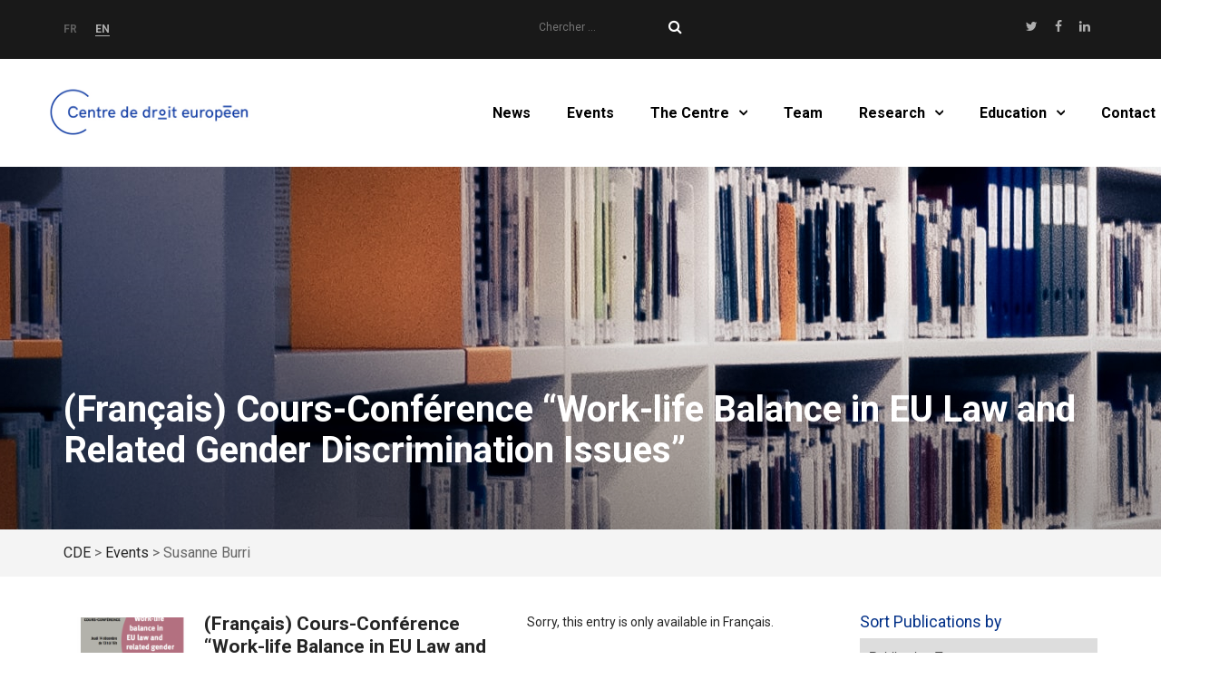

--- FILE ---
content_type: text/html; charset=UTF-8
request_url: https://cde.ulb.be/en/tag/susanne-burri/
body_size: 20432
content:
<!DOCTYPE html><html lang="en-US">
<head>
        <meta charset="UTF-8">
    <meta name="viewport" content="width=device-width, initial-scale=1">
    <link rel="profile" href="http://gmpg.org/xfn/11">
        
    <meta name='robots' content='max-image-preview:large' />

	<!-- This site is optimized with the Yoast SEO plugin v15.2.1 - https://yoast.com/wordpress/plugins/seo/ -->
	<title>Susanne Burri Archives - CDE</title>
	<meta name="robots" content="index, follow, max-snippet:-1, max-image-preview:large, max-video-preview:-1" />
	<link rel="canonical" href="https://cde.ulb.be/en/tag/susanne-burri/" />
	<meta property="og:locale" content="en_US" />
	<meta property="og:type" content="article" />
	<meta property="og:title" content="Susanne Burri Archives - CDE" />
	<meta property="og:url" content="https://cde.ulb.be/en/tag/susanne-burri/" />
	<meta property="og:site_name" content="CDE" />
	<meta name="twitter:card" content="summary" />
	<script type="application/ld+json" class="yoast-schema-graph">{"@context":"https://schema.org","@graph":[{"@type":"Organization","@id":"https://cde.ulb.be/#organization","name":"Centre de droit europ\u00e9en","url":"https://cde.ulb.be/","sameAs":["https://www.facebook.com/CDEULB/"],"logo":{"@type":"ImageObject","@id":"https://cde.ulb.be/#logo","inLanguage":"en-US","url":"https://cde.ulb.be/wp-content/uploads/2016/06/logoAbr70x70.png","width":70,"height":70,"caption":"Centre de droit europ\u00e9en"},"image":{"@id":"https://cde.ulb.be/#logo"}},{"@type":"WebSite","@id":"https://cde.ulb.be/#website","url":"https://cde.ulb.be/","name":"CDE","description":"Centre de droit Europ\u00e9en - European Law Centre","publisher":{"@id":"https://cde.ulb.be/#organization"},"potentialAction":[{"@type":"SearchAction","target":"https://cde.ulb.be/?s={search_term_string}","query-input":"required name=search_term_string"}],"inLanguage":"en-US"},{"@type":"CollectionPage","@id":"https://cde.ulb.be/en/tag/susanne-burri/#webpage","url":"https://cde.ulb.be/en/tag/susanne-burri/","name":"Susanne Burri Archives - CDE","isPartOf":{"@id":"https://cde.ulb.be/#website"},"inLanguage":"en-US","potentialAction":[{"@type":"ReadAction","target":["https://cde.ulb.be/en/tag/susanne-burri/"]}]}]}</script>
	<!-- / Yoast SEO plugin. -->


<link rel='dns-prefetch' href='//cdnjs.cloudflare.com' />
<link rel='dns-prefetch' href='//fonts.googleapis.com' />
<link rel="alternate" type="application/rss+xml" title="CDE &raquo; Feed" href="https://cde.ulb.be/en/feed/" />
<link rel="alternate" type="text/calendar" title="CDE &raquo; iCal Feed" href="https://cde.ulb.be/en/events/?ical=1" />
<link rel="alternate" type="application/rss+xml" title="CDE &raquo; Susanne Burri Tag Feed" href="https://cde.ulb.be/en/tag/susanne-burri/feed/" />
<style id='wp-img-auto-sizes-contain-inline-css' type='text/css'>
img:is([sizes=auto i],[sizes^="auto," i]){contain-intrinsic-size:3000px 1500px}
/*# sourceURL=wp-img-auto-sizes-contain-inline-css */
</style>
<link rel='stylesheet' id='flickity-css' href='https://cde.ulb.be/wp-content/themes/education-hub-pro-child/css/library/flickity.css?ver=6.9' type='text/css' media='all' />
<link rel='stylesheet' id='tribe-common-skeleton-style-css' href='https://cde.ulb.be/wp-content/plugins/the-events-calendar/common/src/resources/css/common-skeleton.min.css?ver=4.12.12' type='text/css' media='all' />
<link rel='stylesheet' id='tribe-tooltip-css' href='https://cde.ulb.be/wp-content/plugins/the-events-calendar/common/src/resources/css/tooltip.min.css?ver=4.12.12' type='text/css' media='all' />
<style id='wp-emoji-styles-inline-css' type='text/css'>

	img.wp-smiley, img.emoji {
		display: inline !important;
		border: none !important;
		box-shadow: none !important;
		height: 1em !important;
		width: 1em !important;
		margin: 0 0.07em !important;
		vertical-align: -0.1em !important;
		background: none !important;
		padding: 0 !important;
	}
/*# sourceURL=wp-emoji-styles-inline-css */
</style>
<link rel='stylesheet' id='wp-block-library-css' href='https://cde.ulb.be/wp-includes/css/dist/block-library/style.min.css?ver=6.9' type='text/css' media='all' />
<style id='global-styles-inline-css' type='text/css'>
:root{--wp--preset--aspect-ratio--square: 1;--wp--preset--aspect-ratio--4-3: 4/3;--wp--preset--aspect-ratio--3-4: 3/4;--wp--preset--aspect-ratio--3-2: 3/2;--wp--preset--aspect-ratio--2-3: 2/3;--wp--preset--aspect-ratio--16-9: 16/9;--wp--preset--aspect-ratio--9-16: 9/16;--wp--preset--color--black: #000000;--wp--preset--color--cyan-bluish-gray: #abb8c3;--wp--preset--color--white: #ffffff;--wp--preset--color--pale-pink: #f78da7;--wp--preset--color--vivid-red: #cf2e2e;--wp--preset--color--luminous-vivid-orange: #ff6900;--wp--preset--color--luminous-vivid-amber: #fcb900;--wp--preset--color--light-green-cyan: #7bdcb5;--wp--preset--color--vivid-green-cyan: #00d084;--wp--preset--color--pale-cyan-blue: #8ed1fc;--wp--preset--color--vivid-cyan-blue: #0693e3;--wp--preset--color--vivid-purple: #9b51e0;--wp--preset--gradient--vivid-cyan-blue-to-vivid-purple: linear-gradient(135deg,rgb(6,147,227) 0%,rgb(155,81,224) 100%);--wp--preset--gradient--light-green-cyan-to-vivid-green-cyan: linear-gradient(135deg,rgb(122,220,180) 0%,rgb(0,208,130) 100%);--wp--preset--gradient--luminous-vivid-amber-to-luminous-vivid-orange: linear-gradient(135deg,rgb(252,185,0) 0%,rgb(255,105,0) 100%);--wp--preset--gradient--luminous-vivid-orange-to-vivid-red: linear-gradient(135deg,rgb(255,105,0) 0%,rgb(207,46,46) 100%);--wp--preset--gradient--very-light-gray-to-cyan-bluish-gray: linear-gradient(135deg,rgb(238,238,238) 0%,rgb(169,184,195) 100%);--wp--preset--gradient--cool-to-warm-spectrum: linear-gradient(135deg,rgb(74,234,220) 0%,rgb(151,120,209) 20%,rgb(207,42,186) 40%,rgb(238,44,130) 60%,rgb(251,105,98) 80%,rgb(254,248,76) 100%);--wp--preset--gradient--blush-light-purple: linear-gradient(135deg,rgb(255,206,236) 0%,rgb(152,150,240) 100%);--wp--preset--gradient--blush-bordeaux: linear-gradient(135deg,rgb(254,205,165) 0%,rgb(254,45,45) 50%,rgb(107,0,62) 100%);--wp--preset--gradient--luminous-dusk: linear-gradient(135deg,rgb(255,203,112) 0%,rgb(199,81,192) 50%,rgb(65,88,208) 100%);--wp--preset--gradient--pale-ocean: linear-gradient(135deg,rgb(255,245,203) 0%,rgb(182,227,212) 50%,rgb(51,167,181) 100%);--wp--preset--gradient--electric-grass: linear-gradient(135deg,rgb(202,248,128) 0%,rgb(113,206,126) 100%);--wp--preset--gradient--midnight: linear-gradient(135deg,rgb(2,3,129) 0%,rgb(40,116,252) 100%);--wp--preset--font-size--small: 13px;--wp--preset--font-size--medium: 20px;--wp--preset--font-size--large: 36px;--wp--preset--font-size--x-large: 42px;--wp--preset--spacing--20: 0.44rem;--wp--preset--spacing--30: 0.67rem;--wp--preset--spacing--40: 1rem;--wp--preset--spacing--50: 1.5rem;--wp--preset--spacing--60: 2.25rem;--wp--preset--spacing--70: 3.38rem;--wp--preset--spacing--80: 5.06rem;--wp--preset--shadow--natural: 6px 6px 9px rgba(0, 0, 0, 0.2);--wp--preset--shadow--deep: 12px 12px 50px rgba(0, 0, 0, 0.4);--wp--preset--shadow--sharp: 6px 6px 0px rgba(0, 0, 0, 0.2);--wp--preset--shadow--outlined: 6px 6px 0px -3px rgb(255, 255, 255), 6px 6px rgb(0, 0, 0);--wp--preset--shadow--crisp: 6px 6px 0px rgb(0, 0, 0);}:where(.is-layout-flex){gap: 0.5em;}:where(.is-layout-grid){gap: 0.5em;}body .is-layout-flex{display: flex;}.is-layout-flex{flex-wrap: wrap;align-items: center;}.is-layout-flex > :is(*, div){margin: 0;}body .is-layout-grid{display: grid;}.is-layout-grid > :is(*, div){margin: 0;}:where(.wp-block-columns.is-layout-flex){gap: 2em;}:where(.wp-block-columns.is-layout-grid){gap: 2em;}:where(.wp-block-post-template.is-layout-flex){gap: 1.25em;}:where(.wp-block-post-template.is-layout-grid){gap: 1.25em;}.has-black-color{color: var(--wp--preset--color--black) !important;}.has-cyan-bluish-gray-color{color: var(--wp--preset--color--cyan-bluish-gray) !important;}.has-white-color{color: var(--wp--preset--color--white) !important;}.has-pale-pink-color{color: var(--wp--preset--color--pale-pink) !important;}.has-vivid-red-color{color: var(--wp--preset--color--vivid-red) !important;}.has-luminous-vivid-orange-color{color: var(--wp--preset--color--luminous-vivid-orange) !important;}.has-luminous-vivid-amber-color{color: var(--wp--preset--color--luminous-vivid-amber) !important;}.has-light-green-cyan-color{color: var(--wp--preset--color--light-green-cyan) !important;}.has-vivid-green-cyan-color{color: var(--wp--preset--color--vivid-green-cyan) !important;}.has-pale-cyan-blue-color{color: var(--wp--preset--color--pale-cyan-blue) !important;}.has-vivid-cyan-blue-color{color: var(--wp--preset--color--vivid-cyan-blue) !important;}.has-vivid-purple-color{color: var(--wp--preset--color--vivid-purple) !important;}.has-black-background-color{background-color: var(--wp--preset--color--black) !important;}.has-cyan-bluish-gray-background-color{background-color: var(--wp--preset--color--cyan-bluish-gray) !important;}.has-white-background-color{background-color: var(--wp--preset--color--white) !important;}.has-pale-pink-background-color{background-color: var(--wp--preset--color--pale-pink) !important;}.has-vivid-red-background-color{background-color: var(--wp--preset--color--vivid-red) !important;}.has-luminous-vivid-orange-background-color{background-color: var(--wp--preset--color--luminous-vivid-orange) !important;}.has-luminous-vivid-amber-background-color{background-color: var(--wp--preset--color--luminous-vivid-amber) !important;}.has-light-green-cyan-background-color{background-color: var(--wp--preset--color--light-green-cyan) !important;}.has-vivid-green-cyan-background-color{background-color: var(--wp--preset--color--vivid-green-cyan) !important;}.has-pale-cyan-blue-background-color{background-color: var(--wp--preset--color--pale-cyan-blue) !important;}.has-vivid-cyan-blue-background-color{background-color: var(--wp--preset--color--vivid-cyan-blue) !important;}.has-vivid-purple-background-color{background-color: var(--wp--preset--color--vivid-purple) !important;}.has-black-border-color{border-color: var(--wp--preset--color--black) !important;}.has-cyan-bluish-gray-border-color{border-color: var(--wp--preset--color--cyan-bluish-gray) !important;}.has-white-border-color{border-color: var(--wp--preset--color--white) !important;}.has-pale-pink-border-color{border-color: var(--wp--preset--color--pale-pink) !important;}.has-vivid-red-border-color{border-color: var(--wp--preset--color--vivid-red) !important;}.has-luminous-vivid-orange-border-color{border-color: var(--wp--preset--color--luminous-vivid-orange) !important;}.has-luminous-vivid-amber-border-color{border-color: var(--wp--preset--color--luminous-vivid-amber) !important;}.has-light-green-cyan-border-color{border-color: var(--wp--preset--color--light-green-cyan) !important;}.has-vivid-green-cyan-border-color{border-color: var(--wp--preset--color--vivid-green-cyan) !important;}.has-pale-cyan-blue-border-color{border-color: var(--wp--preset--color--pale-cyan-blue) !important;}.has-vivid-cyan-blue-border-color{border-color: var(--wp--preset--color--vivid-cyan-blue) !important;}.has-vivid-purple-border-color{border-color: var(--wp--preset--color--vivid-purple) !important;}.has-vivid-cyan-blue-to-vivid-purple-gradient-background{background: var(--wp--preset--gradient--vivid-cyan-blue-to-vivid-purple) !important;}.has-light-green-cyan-to-vivid-green-cyan-gradient-background{background: var(--wp--preset--gradient--light-green-cyan-to-vivid-green-cyan) !important;}.has-luminous-vivid-amber-to-luminous-vivid-orange-gradient-background{background: var(--wp--preset--gradient--luminous-vivid-amber-to-luminous-vivid-orange) !important;}.has-luminous-vivid-orange-to-vivid-red-gradient-background{background: var(--wp--preset--gradient--luminous-vivid-orange-to-vivid-red) !important;}.has-very-light-gray-to-cyan-bluish-gray-gradient-background{background: var(--wp--preset--gradient--very-light-gray-to-cyan-bluish-gray) !important;}.has-cool-to-warm-spectrum-gradient-background{background: var(--wp--preset--gradient--cool-to-warm-spectrum) !important;}.has-blush-light-purple-gradient-background{background: var(--wp--preset--gradient--blush-light-purple) !important;}.has-blush-bordeaux-gradient-background{background: var(--wp--preset--gradient--blush-bordeaux) !important;}.has-luminous-dusk-gradient-background{background: var(--wp--preset--gradient--luminous-dusk) !important;}.has-pale-ocean-gradient-background{background: var(--wp--preset--gradient--pale-ocean) !important;}.has-electric-grass-gradient-background{background: var(--wp--preset--gradient--electric-grass) !important;}.has-midnight-gradient-background{background: var(--wp--preset--gradient--midnight) !important;}.has-small-font-size{font-size: var(--wp--preset--font-size--small) !important;}.has-medium-font-size{font-size: var(--wp--preset--font-size--medium) !important;}.has-large-font-size{font-size: var(--wp--preset--font-size--large) !important;}.has-x-large-font-size{font-size: var(--wp--preset--font-size--x-large) !important;}
/*# sourceURL=global-styles-inline-css */
</style>

<style id='classic-theme-styles-inline-css' type='text/css'>
/*! This file is auto-generated */
.wp-block-button__link{color:#fff;background-color:#32373c;border-radius:9999px;box-shadow:none;text-decoration:none;padding:calc(.667em + 2px) calc(1.333em + 2px);font-size:1.125em}.wp-block-file__button{background:#32373c;color:#fff;text-decoration:none}
/*# sourceURL=/wp-includes/css/classic-themes.min.css */
</style>
<link rel='stylesheet' id='Rich_Web_Tabs-css' href='https://cde.ulb.be/wp-content/plugins/tabbed//Style/Tabs-Rich-Web-Widget.css?ver=6.9' type='text/css' media='all' />
<link rel='stylesheet' id='rwtabs_fontawesome-css-css' href='https://cde.ulb.be/wp-content/plugins/tabbed//Style/richwebicons.css?ver=6.9' type='text/css' media='all' />
<link rel='stylesheet' id='newsletters-bootstrap-css' href='https://cde.ulb.be/wp-content/plugins/newsletters-lite/views/default2/css/bootstrap.css?ver=4.1.3' type='text/css' media='all' />
<link rel='stylesheet' id='fontawesome-css' href='https://cde.ulb.be/wp-content/plugins/newsletters-lite/views/default2/css/fontawesome.css?ver=4.7.0' type='text/css' media='all' />
<link rel='stylesheet' id='select2-css' href='https://cde.ulb.be/wp-content/plugins/newsletters-lite/views/default2/css/select2.css?ver=4.0.0' type='text/css' media='all' />
<link rel='stylesheet' id='newsletters-css' href='https://cde.ulb.be/wp-content/plugins/newsletters-lite/views/default2/css/style.css?ver=6.9' type='text/css' media='all' />
<link rel='stylesheet' id='eduhubchild-style-css' href='https://cde.ulb.be/wp-content/themes/education-hub-pro-child/style.css?ver=1.8' type='text/css' media='all' />
<style id='eduhubchild-style-inline-css' type='text/css'>
#masthead{ background-image: url("https://cde.ulb.be/wp-content/themes/education-hub-pro-child/images/eventheader.jpg");}
/*# sourceURL=eduhubchild-style-inline-css */
</style>
<link rel='stylesheet' id='parent-style-css' href='https://cde.ulb.be/wp-content/themes/education-hub-pro/style.css?ver=6.9' type='text/css' media='all' />
<link rel='stylesheet' id='child-style-css' href='https://cde.ulb.be/wp-content/themes/education-hub-pro-child/style.css?ver=6.9' type='text/css' media='all' />
<link rel='stylesheet' id='googleapis-roboto-css' href='https://fonts.googleapis.com/css?family=Roboto%3A400%2C700%2C400italic%2C300%2C700italic&#038;subset=latin%2Clatin-ext&#038;ver=1' type='text/css' media='screen' />
<link rel='stylesheet' id='font-awesome-css' href='http://cdnjs.cloudflare.com/ajax/libs/font-awesome/4.4.0/css/font-awesome.min.css?ver=1' type='text/css' media='screen' />
<link rel='stylesheet' id='print-css' href='https://cde.ulb.be/wp-content/themes/education-hub-pro-child/css/print/print.css?ver=1' type='text/css' media='print' />
<link rel='stylesheet' id='education-hub-style-css' href='https://cde.ulb.be/wp-content/themes/education-hub-pro-child/style.css?ver=1.0' type='text/css' media='all' />
<link rel='stylesheet' id='tablepress-default-css' href='https://cde.ulb.be/wp-content/plugins/tablepress/css/default.min.css?ver=1.12' type='text/css' media='all' />
<script type="text/javascript" src="https://cde.ulb.be/wp-includes/js/jquery/jquery.min.js?ver=3.7.1" id="jquery-core-js"></script>
<script type="text/javascript" src="https://cde.ulb.be/wp-includes/js/jquery/jquery-migrate.min.js?ver=3.4.1" id="jquery-migrate-js"></script>
<script type="text/javascript" src="https://cde.ulb.be/wp-includes/js/jquery/ui/core.min.js?ver=1.13.3" id="jquery-ui-core-js"></script>
<script type="text/javascript" src="https://cde.ulb.be/wp-includes/js/jquery/ui/mouse.min.js?ver=1.13.3" id="jquery-ui-mouse-js"></script>
<script type="text/javascript" src="https://cde.ulb.be/wp-includes/js/jquery/ui/resizable.min.js?ver=1.13.3" id="jquery-ui-resizable-js"></script>
<script type="text/javascript" src="https://cde.ulb.be/wp-includes/js/jquery/ui/effect.min.js?ver=1.13.3" id="jquery-effects-core-js"></script>
<script type="text/javascript" src="https://cde.ulb.be/wp-includes/js/jquery/ui/effect-blind.min.js?ver=1.13.3" id="jquery-effects-blind-js"></script>
<script type="text/javascript" src="https://cde.ulb.be/wp-includes/js/jquery/ui/effect-bounce.min.js?ver=1.13.3" id="jquery-effects-bounce-js"></script>
<script type="text/javascript" src="https://cde.ulb.be/wp-includes/js/jquery/ui/effect-clip.min.js?ver=1.13.3" id="jquery-effects-clip-js"></script>
<script type="text/javascript" src="https://cde.ulb.be/wp-includes/js/jquery/ui/effect-drop.min.js?ver=1.13.3" id="jquery-effects-drop-js"></script>
<script type="text/javascript" src="https://cde.ulb.be/wp-includes/js/jquery/ui/effect-explode.min.js?ver=1.13.3" id="jquery-effects-explode-js"></script>
<script type="text/javascript" src="https://cde.ulb.be/wp-includes/js/jquery/ui/effect-fade.min.js?ver=1.13.3" id="jquery-effects-fade-js"></script>
<script type="text/javascript" src="https://cde.ulb.be/wp-includes/js/jquery/ui/effect-fold.min.js?ver=1.13.3" id="jquery-effects-fold-js"></script>
<script type="text/javascript" src="https://cde.ulb.be/wp-includes/js/jquery/ui/effect-highlight.min.js?ver=1.13.3" id="jquery-effects-highlight-js"></script>
<script type="text/javascript" src="https://cde.ulb.be/wp-includes/js/jquery/ui/effect-pulsate.min.js?ver=1.13.3" id="jquery-effects-pulsate-js"></script>
<script type="text/javascript" src="https://cde.ulb.be/wp-includes/js/jquery/ui/effect-size.min.js?ver=1.13.3" id="jquery-effects-size-js"></script>
<script type="text/javascript" src="https://cde.ulb.be/wp-includes/js/jquery/ui/effect-scale.min.js?ver=1.13.3" id="jquery-effects-scale-js"></script>
<script type="text/javascript" src="https://cde.ulb.be/wp-includes/js/jquery/ui/effect-shake.min.js?ver=1.13.3" id="jquery-effects-shake-js"></script>
<script type="text/javascript" src="https://cde.ulb.be/wp-includes/js/jquery/ui/effect-slide.min.js?ver=1.13.3" id="jquery-effects-slide-js"></script>
<script type="text/javascript" src="https://cde.ulb.be/wp-includes/js/jquery/ui/effect-puff.min.js?ver=1.13.3" id="jquery-effects-puff-js"></script>
<script type="text/javascript" id="Rich_Web_Tabs-js-extra">
/* <![CDATA[ */
var rwtabs_object = {"ajaxurl":"https://cde.ulb.be/wp-admin/admin-ajax.php"};
//# sourceURL=Rich_Web_Tabs-js-extra
/* ]]> */
</script>
<script type="text/javascript" src="https://cde.ulb.be/wp-content/plugins/tabbed//Scripts/Tabs-Rich-Web-Widget.js?ver=6.9" id="Rich_Web_Tabs-js"></script>
<script type="text/javascript" src="https://cde.ulb.be/wp-content/plugins/newsletters-lite/views/default2/js/bootstrap.min.js?ver=4.1.3" id="bootstrap-js"></script>
<script type="text/javascript" src="https://cde.ulb.be/wp-content/plugins/newsletters-lite/views/default2/js/bootstrap-datepicker.js?ver=1.4.0" id="bootstrap-datepicker-js"></script>
<script type="text/javascript" id="bootstrap-datepicker-i18n-js-extra">
/* <![CDATA[ */
var bootstrap_datepicker_dates = {"days":["Sunday","Monday","Tuesday","Wednesday","Thursday","Friday","Saturday"],"daysShort":["Sun","Mon","Tue","Wed","Thu","Fri","Sat"],"daysMin":["S","M","T","W","T","F","S"],"months":["January","February","March","April","May","June","July","August","September","October","November","December"],"monthsShort":["Jan","Feb","Mar","Apr","May","Jun","Jul","Aug","Sep","Oct","Nov","Dec"],"today":"Today","clear":"Clear","rtl":""};
//# sourceURL=bootstrap-datepicker-i18n-js-extra
/* ]]> */
</script>
<script type="text/javascript" src="https://cde.ulb.be/wp-content/plugins/newsletters-lite/views/default2/js/datepicker-i18n.js?ver=6.9" id="bootstrap-datepicker-i18n-js"></script>
<script type="text/javascript" src="https://cde.ulb.be/wp-content/plugins/newsletters-lite/js/select2.js?ver=4.0.0" id="select2-js"></script>
<script type="text/javascript" src="//cdnjs.cloudflare.com/ajax/libs/jquery-easing/1.4.1/jquery.easing.min.js?ver=6.9" id="jquery-easing-js"></script>
<link rel="https://api.w.org/" href="https://cde.ulb.be/en/wp-json/" /><link rel="alternate" title="JSON" type="application/json" href="https://cde.ulb.be/en/wp-json/wp/v2/tags/295" /><link rel="EditURI" type="application/rsd+xml" title="RSD" href="https://cde.ulb.be/xmlrpc.php?rsd" />
<meta name="generator" content="WordPress 6.9" />
<meta name="tec-api-version" content="v1"><meta name="tec-api-origin" content="https://cde.ulb.be/en"><link rel="https://theeventscalendar.com/" href="https://cde.ulb.be/en/wp-json/tribe/events/v1/events/?tags=susanne-burri" /><style type="text/css">
.qtranxs_flag_fr {background-image: url(https://cde.ulb.be/wp-content/plugins/qtranslate-x/flags/fr.png); background-repeat: no-repeat;}
.qtranxs_flag_en {background-image: url(https://cde.ulb.be/wp-content/plugins/qtranslate-x/flags/gb.png); background-repeat: no-repeat;}
</style>
<link hreflang="fr" href="https://cde.ulb.be/fr/tag/susanne-burri/" rel="alternate" />
<link hreflang="en" href="https://cde.ulb.be/en/tag/susanne-burri/" rel="alternate" />
<link hreflang="x-default" href="https://cde.ulb.be/tag/susanne-burri/" rel="alternate" />
<meta name="generator" content="qTranslate-X 3.4.6.8" />

<script type="text/javascript">
var wpmlAjax = 'https://cde.ulb.be/wp-content/plugins/newsletters-lite/newsletters-lite-ajax.php';
var wpmlUrl = 'https://cde.ulb.be/wp-content/plugins/newsletters-lite';
var wpmlScroll = "N";
var newsletters_locale = "en";

	var newsletters_ajaxurl = 'https://cde.ulb.be/wp-admin/admin-ajax.php?lang=en&';

$ = jQuery.noConflict();

jQuery(document).ready(function() {
	if (jQuery.isFunction(jQuery.fn.select2)) {
		jQuery('.newsletters select').select2();
	}
	
	if (jQuery.isFunction(jQuery.fn.tooltip)) {
		jQuery('[data-toggle="tooltip"]').tooltip();
	}
});
</script>

<link rel="icon" href="https://cde.ulb.be/wp-content/uploads/2016/06/favicon.png" sizes="32x32" />
<link rel="icon" href="https://cde.ulb.be/wp-content/uploads/2016/06/favicon.png" sizes="192x192" />
<link rel="apple-touch-icon" href="https://cde.ulb.be/wp-content/uploads/2016/06/favicon.png" />
<meta name="msapplication-TileImage" content="https://cde.ulb.be/wp-content/uploads/2016/06/favicon.png" />
</head>

<body class="archive tag tag-susanne-burri tag-295 wp-custom-logo wp-embed-responsive wp-theme-education-hub-pro wp-child-theme-education-hub-pro-child tribe-no-js group-blog site-layout-boxed site-design- global-layout-right-sidebar home-content-not-enabled">
        <div id="page" class="container hfeed site">
    <a class="skip-link screen-reader-text" href="#content">Skip to content</a>    <div id="tophead">
    <div class="container">
                <div id="tophead-sidebar" class="tophead-sidebar widget-area" role="complementary">
            <!-- QTRANSLATE language switcher -->
            
<ul class="language-chooser language-chooser-short qtranxs_language_chooser" id="qtranslate-chooser">
<li><a href="https://cde.ulb.be/fr/tag/susanne-burri/" class="qtranxs_short_fr qtranxs_short" title="Français (fr)"><span>fr</span></a></li>
<li class="active"><a href="https://cde.ulb.be/en/tag/susanne-burri/" class="qtranxs_short_en qtranxs_short" title="English (en)"><span>en</span></a></li>
</ul><div class="qtranxs_widget_end"></div>

            <!--       SEARCHBAR     -->
            <div id="text-2" class="widget widget_text">			<div class="textwidget"><a href="http://cde.ulb.be/wp-admin"><i class="fa fa-user" aria-hidden="true"></i></a></div>
		</div><div id="search-2" class="widget widget_search"><form role="search" method="get" class="search-form" action="https://cde.ulb.be/en/">
		<label>
		<span class="screen-reader-text">Search for:</span>
		<input type="search" class="search-field" placeholder="Chercher ..." value="" name="s" title="Search for:" />
		</label>
		<i class="fa fa-search" aria-hidden="true"></i><input type="submit" class="search-submit" value="Search" />
	</form></div>
                        <div class="header-social-wrapper">
                <div class="widget education_hub_widget_social"><ul id="menu-menu-social" class="menu"><li id="menu-item-3106" class="menu-item menu-item-type-custom menu-item-object-custom menu-item-3106"><a target="_blank" href="https://twitter.com/CDE_ULB"><span class="screen-reader-text">Twitter</span></a></li>
<li id="menu-item-25" class="menu-item menu-item-type-custom menu-item-object-custom menu-item-25"><a target="_blank" href="https://www.facebook.com/CDEULB/"><span class="screen-reader-text">Facebook</span></a></li>
<li id="menu-item-3107" class="menu-item menu-item-type-custom menu-item-object-custom menu-item-3107"><a target="_blank" href="https://www.linkedin.com/company/cde-ulb/?originalSubdomain=be"><span class="screen-reader-text">LinkedIn</span></a></li>
</ul></div>            </div><!-- .header-social-wrapper -->
                    </div><!-- #tophead -->
            </div> <!-- .container -->
</div><!--	#tophead -->
<header id="masthead" class="site-header" role="banner"><div class="container">        </div><!-- .container --></header><!-- #masthead -->		    <div id="main-nav" class="clear-fix">
		        <div class="container">
		        <nav id="site-navigation" class="main-navigation" role="navigation">
		          <button class="menu-toggle" aria-controls="primary-menu" aria-expanded="false">
		          	<i class="fa fa-bars"></i>
          			<i class="fa fa-close"></i>
          			Menu</button>
		            <div class="wrap-menu-content">
						<div class="menu-main-menu-container"><ul id="primary-menu" class="menu"><li id="menu-item-3090" class="menu-item menu-item-type-custom menu-item-object-custom menu-item-3090"><a href="/en/">Home</a></li>
<li id="menu-item-3079" class="menu-item menu-item-type-post_type menu-item-object-page menu-item-3079"><a href="https://cde.ulb.be/en/news/">News</a></li>
<li id="menu-item-3080" class="menu-item menu-item-type-post_type menu-item-object-page menu-item-3080"><a href="https://cde.ulb.be/en/evenements/">Events</a></li>
<li id="menu-item-3081" class="menu-item menu-item-type-post_type menu-item-object-page menu-item-has-children menu-item-3081"><a href="https://cde.ulb.be/en/sample-page/">The Centre</a>
<ul class="sub-menu">
	<li id="menu-item-3082" class="menu-item menu-item-type-post_type menu-item-object-page menu-item-3082"><a href="https://cde.ulb.be/en/sample-page/k/">Our history</a></li>
	<li id="menu-item-3083" class="menu-item menu-item-type-post_type menu-item-object-page menu-item-3083"><a href="https://cde.ulb.be/en/sample-page/jean-monnet-chairs/">Jean Monnet Chairs</a></li>
	<li id="menu-item-3084" class="menu-item menu-item-type-post_type menu-item-object-page menu-item-3084"><a href="https://cde.ulb.be/en/sample-page/networks/">Academic networks</a></li>
	<li id="menu-item-3180" class="menu-item menu-item-type-post_type menu-item-object-page menu-item-3180"><a href="https://cde.ulb.be/en/sample-page/projets/">Projects</a></li>
</ul>
</li>
<li id="menu-item-3089" class="menu-item menu-item-type-post_type menu-item-object-page menu-item-3089"><a href="https://cde.ulb.be/en/who-is-who/">Team</a></li>
<li id="menu-item-3065" class="menu-item menu-item-type-post_type menu-item-object-page menu-item-has-children menu-item-3065"><a href="https://cde.ulb.be/en/research/">Research</a>
<ul class="sub-menu">
	<li id="menu-item-3066" class="menu-item menu-item-type-post_type menu-item-object-page menu-item-3066"><a href="https://cde.ulb.be/en/research/asylum-and-immigration/">Four Research Areas</a></li>
	<li id="menu-item-3141" class="menu-item menu-item-type-post_type menu-item-object-page menu-item-3141"><a href="https://cde.ulb.be/en/?page_id=246">Publications</a></li>
	<li id="menu-item-3179" class="menu-item menu-item-type-post_type menu-item-object-page menu-item-3179"><a href="https://cde.ulb.be/en/research/theses-defendues/">Defended theses</a></li>
	<li id="menu-item-3784" class="menu-item menu-item-type-post_type menu-item-object-page menu-item-3784"><a href="https://cde.ulb.be/en/research/rapport-activites-bis/">Annual reports</a></li>
	<li id="menu-item-3172" class="menu-item menu-item-type-post_type menu-item-object-page menu-item-3172"><a href="https://cde.ulb.be/en/research/visit-the-centre/">Visiting researchers</a></li>
	<li id="menu-item-3068" class="menu-item menu-item-type-post_type menu-item-object-page menu-item-3068"><a href="https://cde.ulb.be/en/research/doctoral-seminars/">PhD seminars</a></li>
</ul>
</li>
<li id="menu-item-71" class="menu-item menu-item-type-post_type menu-item-object-page menu-item-has-children menu-item-71"><a href="https://cde.ulb.be/en/the-llm/">Education</a>
<ul class="sub-menu">
	<li id="menu-item-3070" class="menu-item menu-item-type-post_type menu-item-object-page menu-item-has-children menu-item-3070"><a href="https://cde.ulb.be/en/the-llm/francais-mas-en-droit-europeen/">LL.M. in European Law</a>
	<ul class="sub-menu">
		<li id="menu-item-4876" class="menu-item menu-item-type-post_type menu-item-object-page menu-item-4876"><a href="https://cde.ulb.be/en/the-llm/francais-mas-en-droit-europeen/programme-et-conditions-dadmission/">Programme and Admission requirements</a></li>
		<li id="menu-item-4875" class="menu-item menu-item-type-post_type menu-item-object-page menu-item-4875"><a href="https://cde.ulb.be/en/the-llm/francais-mas-en-droit-europeen/f-a-q/">F.A.Q.</a></li>
	</ul>
</li>
	<li id="menu-item-3143" class="menu-item menu-item-type-post_type menu-item-object-page menu-item-3143"><a href="https://cde.ulb.be/en/the-llm/legalclinics/">Legal clinics</a></li>
	<li id="menu-item-3067" class="menu-item menu-item-type-post_type menu-item-object-page menu-item-has-children menu-item-3067"><a href="https://cde.ulb.be/en/the-llm/conference-cycles/">Series of conferences</a>
	<ul class="sub-menu">
		<li id="menu-item-5062" class="menu-item menu-item-type-post_type menu-item-object-page menu-item-5062"><a href="https://cde.ulb.be/en/sample-page/european-competition-law-tuesdays/">European Competition Law Tuesdays</a></li>
	</ul>
</li>
	<li id="menu-item-3142" class="menu-item menu-item-type-post_type menu-item-object-page menu-item-3142"><a href="https://cde.ulb.be/en/the-llm/summer-school/">Summer Schools</a></li>
</ul>
</li>
<li id="menu-item-3096" class="menu-item menu-item-type-post_type menu-item-object-page menu-item-3096"><a href="https://cde.ulb.be/en/contact/">Contact</a></li>
</ul></div>		            </div><!-- .menu-content -->
		        </nav><!-- #site-navigation -->
		       </div> <!-- .container -->
		    </div> <!-- #main-nav -->
		
        <div class="headerBgImg">
        <div class="container">
            <h1>(Français) Cours-Conférence &#8220;Work-life Balance in EU Law and Related Gender Discrimination Issues&#8221;</h1>
            <!-- as background image -->
            <div class="quote big" style="background-image: url('https://cde.ulb.be/wp-content/uploads/2017/11/cours-conférence.png');">
            </div>

            <?php// echo get_the_post_thumbnail_url( null, 'medium' ); ?>


        </div>
            </div>
    
    <div id="breadcrumb"><div class="container"><!-- Breadcrumb NavXT 6.6.0 -->
<span property="itemListElement" typeof="ListItem"><a property="item" typeof="WebPage" title="Go to CDE." href="https://cde.ulb.be/en" class="home"><span property="name">CDE</span></a><meta property="position" content="1"></span> &gt; <span property="itemListElement" typeof="ListItem"><a property="item" typeof="WebPage" title="Go to Events." href="https://cde.ulb.be/en/evenements/" class="tribe_events-root post post-tribe_events"><span property="name">Events</span></a><meta property="position" content="2"></span> &gt; <span property="itemListElement" typeof="ListItem"><span property="name">Susanne Burri</span><meta property="position" content="3"></span></div><!-- .container --></div><!-- #breadcrumb --><div id="content" class="site-content"><div class="container"><div class="inner-wrapper">    


	<div id="primary" class="content-area">
		<main id="main" class="site-main" role="main">

		
			<header class="page-header">
				<h1 class="page-title">Susanne Burri</h1>			</header><!-- .page-header -->

						
				
<article id="post-1269" class="post-1269 tribe_events type-tribe_events status-publish has-post-thumbnail hentry tag-cde tag-centre-de-droit-europeen tag-emmanuelle-bribosia tag-european-network-of-legal-experts-in-gender-equality-and-non-discrimination tag-gender-equality tag-non-discrimination tag-pai tag-susanne-burri tag-ulb tag-universite-dutrecht tag-universite-libre-de-bruxelles">
    <!--TEST structure -->
    <div class="news-post">

        <!-- IMAGE -->
                                <a href="https://cde.ulb.be/en/event/cours-conference-work-life-balance-in-law-and-related-gender-discrimination-issues/"><img width="300" height="340" src="https://cde.ulb.be/wp-content/uploads/2017/11/cours-conférence-300x340.png" class="alignleft wp-post-image" alt="" decoding="async" fetchpriority="high" /></a>
                

        <div class="news-content">
            <!-- TITRE -->
            <h2 class="entry-title"><a href="https://cde.ulb.be/en/event/cours-conference-work-life-balance-in-law-and-related-gender-discrimination-issues/" rel="bookmark">(Français) Cours-Conférence &#8220;Work-life Balance in EU Law and Related Gender Discrimination Issues&#8221;</a></h2>

            <!--DATE -->
            <div class="date">
                <time class="entry-date published" datetime="2017-12-14T13:00:00+00:00">Thursday December 14th, 2017</time><time class="updated" datetime="2017-11-24T15:10:17+00:00">Friday November 24th, 2017</time>            </div>


            <!-- EXTRAIT -->
            <div class="extrait">
                <p>Sorry, this entry is only available in Français.</p>
            </div>
            <div class="tags">
                <span class="tags-links"><a href="https://cde.ulb.be/en/tag/cde/" rel="tag">CDE</a>, <a href="https://cde.ulb.be/en/tag/centre-de-droit-europeen/" rel="tag">Centre de droit européen</a>, <a href="https://cde.ulb.be/en/tag/emmanuelle-bribosia/" rel="tag">Emmanuelle Bribosia</a>, <a href="https://cde.ulb.be/en/tag/european-network-of-legal-experts-in-gender-equality-and-non-discrimination/" rel="tag">European Network of Legal Experts in Gender Equality and Non-discrimination</a>, <a href="https://cde.ulb.be/en/tag/gender-equality/" rel="tag">Gender Equality</a>, <a href="https://cde.ulb.be/en/tag/non-discrimination/" rel="tag">non-discrimination</a>, <a href="https://cde.ulb.be/en/tag/pai/" rel="tag">PAI</a>, <a href="https://cde.ulb.be/en/tag/susanne-burri/" rel="tag">Susanne Burri</a>, <a href="https://cde.ulb.be/en/tag/ulb/" rel="tag">ULB</a>, <a href="https://cde.ulb.be/en/tag/universite-dutrecht/" rel="tag">Université d'Utrecht</a>, <a href="https://cde.ulb.be/en/tag/universite-libre-de-bruxelles/" rel="tag">Université Libre de Bruxelles</a></span>            </div>

        </div> <!-- .news-content -->
    </div> <!-- .news-post -->

</article><!-- #post-## -->

			
		

		
		</main><!-- #main -->
	</div><!-- #primary -->

<div id="sidebar-primary" class="widget-area" role="complementary">
        <aside class="widget">
                <div id="publicationsearch">
            <h4>Sort Publications by</h4>
            <form method="post" action="https://cde.ulb.be/en/?page_id=446">
                <!--voir si remettre remettre ?page-publication-search-results ?-->
                <select name="post_tag"><option value="">Tag</option><option value="accommodement">accommodement</option><option value="accommodement-raisonnable">accommodement raisonnable</option><option value="accord-de-libre-echange">accord de libre échange</option><option value="administrative-investigation">administrative investigation</option><option value="administrative-law">administrative law</option><option value="age">âge</option><option value="agora-forum">Agora Forum</option><option value="akerberg-fransson">Akerberg Fransson</option><option value="alliance-europa">Alliance Europa</option><option value="amenagement-raisonnable">Aménagement raisonnable</option><option value="american-law">American law</option><option value="amicuria">Amicuria</option><option value="amicus-curiae">Amicus Curiae</option><option value="amount-instruction">amount instruction</option><option value="analyse-comparee">analyse comparée</option><option value="andree-puttemans">Andrée Puttemans</option><option value="anne-weyembergh">Anne Weyembergh</option><option value="anthony-rizzo">Anthony Rizzo</option><option value="antidiscrimination-law">antidiscrimination law</option><option value="apero">Apéro</option><option value="apero-du-droit">Apéro du droit</option><option value="appel-a-contribution">Appel à contribution</option><option value="applications">Applications</option><option value="aranyosi">aranyosi</option><option value="area-of-freedom">Area of Freedom</option><option value="areg-navasartian">Areg Navasartian</option><option value="arnaud-van-waeyenberge">Arnaud Van Waeyenberge</option><option value="arret-c-k">Arrêt C.K.</option><option value="article">article</option><option value="article-325-tfue">article 325 TFUE</option><option value="asile">asile</option><option value="asset-freeze">asset freeze</option><option value="assimakis-komininos">Assimakis Komininos</option><option value="association-of-southeast-asian-nations">Association of Southeast Asian Nations</option><option value="asylum">asylum</option><option value="austerite">austérité</option><option value="austerity">Austerity</option><option value="austria">Austria</option><option value="autochtones">autochtones</option><option value="autriche">Autriche</option><option value="bce">BCE</option><option value="belgian-constitutional-law">Belgian constitutional law</option><option value="belgique">Belgique</option><option value="belgium">Belgium</option><option value="belief">belief</option><option value="berkeley">Berkeley</option><option value="berkeley-comparative-equality-anti-discrimination-law-study-group">Berkeley Comparative Equality &amp; Anti-Discrimination Law Study Group</option><option value="blacklisting">blacklisting</option><option value="blog-droit-europeen">Blog droit européen</option><option value="brexit">Brexit</option><option value="bribosia">Bribosia</option><option value="bridget-byrne">Bridget Byrne</option><option value="caladraru">caladraru</option><option value="cambridge">Cambridge</option><option value="canada">Canada</option><option value="canadian-law">Canadian law</option><option value="carles-esteva-mosso">Carles Esteva Mosso</option><option value="case-law">case-law</option><option value="catalogne">Catalogne</option><option value="cde">CDE</option><option value="cde-ulb-anne-weyembergh-chloe-briere-eu-criminal-law-european-public-prosecutors-office-eppo">CDE; ULB; Anne Weyembergh; Chloé Brière; EU criminal law; European Public Prosecutor’s Office; EPPO</option><option value="cde-ulb-anne-weyembergh-chloe-briere-ines-armada-eu-criminal-law-interagency-relations">CDE; ULB; Anne Weyembergh; Chloé Brière; Inès Armada; EU criminal law; Interagency relations</option><option value="cecilia-rizcallah">cecilia rizcallah</option><option value="cecilia-rizcallah-2">Cécilia Rizcallah</option><option value="cedh">CEDH</option><option value="celine-cocq">Céline Cocq</option><option value="celine-verbrouck">Céline VERBROUCK</option><option value="centre-d">Centre d</option><option value="centre-de-droit-europeen">Centre de droit européen</option><option value="centre-for-european-law">Centre for European Law</option><option value="centre-perelman">Centre Perelman</option><option value="centre-perelman-de-philosophie-du-droit">Centre Perelman de philosophie du droit</option><option value="centreperelman">centreperelman</option><option value="chaire-ganshof-van-der-meersch">Chaire Ganshof van der Meersch</option><option value="chaire-jean-monnet">Chaire Jean Monnet</option><option value="champ-dapplication">champ d'application</option><option value="charte-des-droits-fondamentaux">Charte des droits fondamentaux</option><option value="charte-des-droits-fondamentaux-de-lunion-europeenne">charte des droits fondamentaux de l'Union européenne</option><option value="charte-droits-fondamentaux">Charte droits fondamentaux</option><option value="charter-of-fundamental-rights">charter of fundamental rights</option><option value="charteue">CharteUE</option><option value="chef-de-projets">Chef de projets</option><option value="chercheur-visiteur">Visiting Researcher</option><option value="chloe-briere">Chloé Brière</option><option value="chloe-leroy">Chloé Leroy</option><option value="christian-joppke">Christian Joppke</option><option value="christiane-taubira">Christiane Taubira</option><option value="cine-club">Ciné-Club</option><option value="cinephage">Cinéphage</option><option value="cire">CIRE</option><option value="cjeu">CJEU</option><option value="cjue">CJUE</option><option value="clinique-juridique">clinique juridique</option><option value="code">Code</option><option value="collaboration">collaboration</option><option value="combattants-terroristes-etrangers">combattants terroristes étrangers</option><option value="comite-des-droits-de-lhomme">Comité des droits de l'homme</option><option value="common-european-asylum-system">Common European Asylum System</option><option value="comparative-analysis">comparative analysis</option><option value="concours">Concours</option><option value="concours-de-droits-fondamentaux">concours de droits fondamentaux</option><option value="conditionnalite">conditionnalité</option><option value="conference">Conférence</option><option value="confiance-mutuelle">confiance mutuelle</option><option value="constitutional-control">constitutional control</option><option value="controle-constitutionnel">contrôle constitutionnel</option><option value="cooperation">Cooperation</option><option value="cooperation-judiciaire-penale">coopération judiciaire pénale</option><option value="cooperation-policiere">coopération policière</option><option value="corporate-criminal-law">corporate criminal law</option><option value="cour-de-justice">Cour de justice</option><option value="cour-de-justice-de-lunion-europeenne">Cour de justice de l'Union européenne</option><option value="cour-europeenne-des-droits-de-lhomme">Cour européenne des droits de l'homme</option><option value="cours-nationales">cours nationales</option><option value="court-of-justice-of-the-european-union">Court of Justice of the European Union</option><option value="covid-19">Covid-19</option><option value="criminal">criminal</option><option value="criminal-law">criminal law</option><option value="criminal-procedural-law">Criminal procedural law</option><option value="crise">Crise</option><option value="crise-economique">Crise économique</option><option value="crise-sanitaire">crise sanitaire</option><option value="croyance">croyance</option><option value="custums-union">custums union</option><option value="cycle-de-conferences">Cycle de conférences</option><option value="daesh">Daesh</option><option value="daily-life">daily life</option><option value="data-processing">data processing</option><option value="data-protection">data protection</option><option value="data-retention">data retention</option><option value="debat">débat</option><option value="defense-publique">Défense publique</option><option value="democracy">democracy</option><option value="democratie">démocratie</option><option value="denis-waelbroeck">Denis Waelbroeck</option><option value="detention">détention</option><option value="developpement-durable">développement durable</option><option value="dialogue-des-juges">dialogue des juges</option><option value="diplomacy">diplomacy</option><option value="directive-anti-discrimination-dans-lemploi">directive anti-discrimination dans l'emploi</option><option value="disability">disability</option><option value="disability-rights">Disability rights</option><option value="discrimination">Discrimination</option><option value="discrimination-intersectionnelle">discrimination intersectionnelle</option><option value="diversite">Diversité</option><option value="diversites">Diversités</option><option value="diversity">Diversity</option><option value="doctoral-seminar">Doctoral seminar</option><option value="doctorat-honoris-causa">Doctorat Honoris Causa</option><option value="dora-kostakopoulou">Dora Kostakopoulou</option><option value="dorothea-staes">Dorothea Staes</option><option value="droit-a-legalite">droit à l'égalité</option><option value="droit-americain">droit américain</option><option value="droit-anti-discrimination">droit anti-discrimination</option><option value="droit-au-respect-de-la-vie-familiale">Droit au respect de la vie familiale</option><option value="droit-au-respect-de-la-vie-privee">Droit au respect de la vie privée</option><option value="droit-canadien">droit canadien</option><option value="droit-comparatif">droit comparatif</option><option value="droit-constitutionnel-belge">droit constitutionnel belge</option><option value="droit-dasile">Droit d'asile</option><option value="droit-de-lunion-europeenne">Droit de l'Union européenne</option><option value="droit-de-la-concurrence">Droit de la concurrence</option><option value="droit-de-la-non-discrimination">Droit de la non-discrimination</option><option value="droit-des-etrangers">droit des étrangers</option><option value="droit-des-relations-exterieures">Droit des relations extérieures</option><option value="droit-du-conseil-de-leurope">droit du Conseil de l'Europe</option><option value="droit-economique-europeen">Droit économique européen</option><option value="droit-europeen">Droit européen</option><option value="droit-europeen-de-lasile-et-de-limmigration">Droit européen de l'asile et de l'immigration</option><option value="droit-institutionnel-europeen">Droit institutionnel européen</option><option value="droit-penal-de-lentreprise">droit pénal de l'entreprise</option><option value="droit-penal-europeen">Droit pénal européen</option><option value="droit-penal-national">droit pénal national</option><option value="droit-social-europeen">Droit social européen</option><option value="droits-de-lhomme">droits de l'homme</option><option value="droits-des-personnes-transgenres">Droits des personnes transgenres</option><option value="droits-fondamentaux">Droits fondamentaux</option><option value="droits-sociaux">droits sociaux</option><option value="droitsfondamentaux">droitsfondamentaux</option><option value="dublin">Dublin</option><option value="e-nact">e-NACT</option><option value="eaw">EAW</option><option value="eclan">ECLAN</option><option value="ecole-dete">école d'été</option><option value="economic-governance">Economic governance</option><option value="education-inclusive">éducation inclusive</option><option value="egalite">égalité</option><option value="emilio-de-capitani">Emilio De Capitani</option><option value="emmanuelle-bribosia">Emmanuelle Bribosia</option><option value="emploi">emploi</option><option value="employment">Employment</option><option value="employment-equality-directive">Employment Equality Directive</option><option value="encryption">encryption</option><option value="environment-responsibility">environment responsibility</option><option value="eppo">EPPO</option><option value="equality">Equality</option><option value="equality-law">equality law</option><option value="equality-law-clinic">Equality law clinic</option><option value="equalitylawclinic">Equalitylawclinic</option><option value="etat-de-droit-2">état de droit</option><option value="etat-de-droit">Etat de droit</option><option value="ethnic-origin">ethnic origin</option><option value="etudiants-europeens">étudiants européens</option><option value="etudiants-non-europeens">étudiants non-européens</option><option value="eu-criminal-cooperation">EU criminal cooperation</option><option value="eu-institutional-law">EU institutional law</option><option value="eu-law">EU Law</option><option value="eurogroupe">Eurogroupe</option><option value="eurojust">Eurojust</option><option value="europe">Europe</option><option value="europe-sociale">Europe sociale</option><option value="european">european</option><option value="european-arrest-warrant">European Arrest Warrant</option><option value="european-court-of-human-rights">European Court of Human Rights</option><option value="european-court-of-justice">European Court of Justice</option><option value="european-criminal-law">European criminal law</option><option value="european-jurisdictions">european jurisdictions</option><option value="european-law">European Law</option><option value="european-law-centre">European Law Centre</option><option value="european-law-moot-court">European Law Moot Court</option><option value="european-migration-and-asylum-law">European Migration and Asylum Law</option><option value="european-network-of-legal-experts-in-gender-equality-and-non-discrimination">European Network of Legal Experts in Gender Equality and Non-discrimination</option><option value="european-social-dialogue">European Social Dialogue</option><option value="european-students">european students</option><option value="european-union">European Union</option><option value="europol">Europol</option><option value="evenement">événement</option><option value="event">event</option><option value="evidence">evidence</option><option value="external-relations-law">External relations’ law</option><option value="extradition">extradition</option><option value="faculty-of-law">Faculty of law</option><option value="federico-fabbrini">Federico Fabbrini</option><option value="fernando-castillo-della-torre">Fernando Castillo della Torre</option><option value="foreign-terrorist-fighters">foreign terrorist fighters</option><option value="france">France</option><option value="francisco-javier-mena-parras">Francisco Javier Mena Parras</option><option value="francois-crepeau">François Crépeau</option><option value="free-movement">free movement</option><option value="free-trade-agreement">Free Trade Agreement</option><option value="full-time-position">Full time position</option><option value="fundamental-rights">fundamental rights</option><option value="gabrielle-caceres">Gabrielle Caceres</option><option value="gael-le-roux">Gaël Le Roux</option><option value="ganshof-van-der-meerch-chair">Ganshof van der Meerch Chair</option><option value="gel-davoirs">gel d'avoirs</option><option value="gender">gender</option><option value="gender-equality">Gender Equality</option><option value="gender-in-transition">Gender in transition</option><option value="genre">genre</option><option value="ghent-university">Ghent University</option><option value="gianni-damato">Gianni D’Amato</option><option value="global">global</option><option value="global-law-week">Global Law Week</option><option value="gouvernance-economique">Gouvernance économique</option><option value="gouvernance-economique-europeenne">Gouvernance économique européenne</option><option value="grece">Grèce</option><option value="groupes-vulnerables">groupes vulnérables</option><option value="hadja-lahbib">Hadja Lahbib</option><option value="handicap">handicap</option><option value="harmonisation">harmonisation</option><option value="hautes-juridictions-nationales">Hautes juridictions nationales</option><option value="health">health</option><option value="higher-education">higher education</option><option value="human-rights">Human Rights</option><option value="human-rights-integration">Human Rights Integration</option><option value="humanitarian-visas">humanitarian visas</option><option value="i-am-not-your-negro">I am not your negro</option><option value="iee">IEE</option><option value="illegal">Illégal</option><option value="immigration">Immigration</option><option value="immigration-measures">immigration measures</option><option value="inclusive-higher-education">inclusive higher education</option><option value="inegalites">Inégalités</option><option value="ines-armada">Inès Armada</option><option value="information-sharing">information sharing</option><option value="inscriptions">Inscriptions</option><option value="institut-detudes-europeennes">Institut d'études européennes</option><option value="institute-for-european-studies">Institute for European Studies</option><option value="integration">intégration</option><option value="intelligence">intelligence</option><option value="interaction">interaction</option><option value="interdisciplinary-conference">Interdisciplinary conference</option><option value="interregionalism">interregionalism</option><option value="intersectional-discrimination">intersectional discrimination</option><option value="interview">Interview</option><option value="investigation">investigation</option><option value="isabelle-rorive">Isabelle Rorive</option><option value="japan-forum">Japan Forum</option><option value="jean-monnet-chair">Jean Monnet Chair</option><option value="jean-francois-bellis">Jean-François Bellis</option><option value="joint-investigation-teams">Joint investigation teams</option><option value="joseph-damamme">Joseph Damamme</option><option value="journee-detude">journée d'étude</option><option value="judicial-dialogue">judicial dialogue</option><option value="judicial-protection">judicial protection</option><option value="julie-ringelheim">Julie Ringelheim</option><option value="julien-zylberstein">Julien Zylberstein</option><option value="junior-higher">junior higher</option><option value="junior-higher-education">junior higher education</option><option value="junior-schools">junior schools</option><option value="juridictions-europeennes">Juridictions européennes</option><option value="justice">justice</option><option value="justice-penale">justice pénale</option><option value="kees-groenendijk">Kees Groenendijk</option><option value="labour-protection">Labour protection</option><option value="laura-van-den-eynde">Laura Van Den Eynde</option><option value="law">law</option><option value="law-of-european-council">Law of European Council</option><option value="law-of-the-wto">Law of the WTO</option><option value="law-students-with-refugees">Law Students with Refugees</option><option value="le-grand-oral">Le grand oral</option><option value="lecture">Lecture</option><option value="ledra-advertising">Ledra Advertising</option><option value="les-aperos-du-droit-europeen">Les apéros du droit européen</option><option value="les-mardis-du-droit-de-la-concurrence">Les mardis du droit de la concurrence</option><option value="les-midis-de-la-faculte">Les midis de la Faculté</option><option value="libre-circulation">libre circulation</option><option value="lidwine-crosset">Lidwine Crosset</option><option value="lilian-tsourdi">Lilian Tsourdi</option><option value="ll-m">LL.M.</option><option value="logisticien-de-recherche">Logisticien de recherche</option><option value="louise-fromont">Louise Fromont</option><option value="lucia-puenzo">Lucia Puenzo</option><option value="mallis-et-malli">Mallis et Malli</option><option value="mandat-darret-europeen">mandat d'arrêt européen</option><option value="marco-urban">Marco Urban</option><option value="mardi-du-droit-de-la-concurrence">Mardi du droit de la concurrence</option><option value="mariage-homosexuel">Mariage homosexuel</option><option value="marianne-dony">Marianne Dony</option><option value="mariannedony">MarianneDony</option><option value="martin-martinez-navarro">Martin Martinez Navarro</option><option value="mas">MAS</option><option value="master-de-specialisation">Master de spécialisation</option><option value="melchior-wathelet">Melchior Wathelet</option><option value="melloni">melloni</option><option value="midi-de-leurope">Midi de l'Europe</option><option value="midisfaculte">Midisfaculté</option><option value="migrant">Migrant</option><option value="migrants">Migrants</option><option value="migration">migration</option><option value="migration-policy">Migration policy</option><option value="migrations">migrations</option><option value="minorites">minorités</option><option value="minorities">minorities</option><option value="multiculturalism">multiculturalism</option><option value="mutual-trust">mutual trust</option><option value="naples">Naples</option><option value="national-courts">National courts</option><option value="national-criminal-law">national criminal law</option><option value="national-security">national security</option><option value="nationalite">nationalité</option><option value="nationalites">Nationalités</option><option value="nationality">Nationality</option><option value="ne-bis-in-idem">ne bis in idem</option><option value="neutralite">Neutralité</option><option value="nicola-pesaresi">Nicola Pesaresi</option><option value="nicolas-joncheray">Nicolas Joncheray</option><option value="nicole-gallus">Nicole Gallus</option><option value="non-discrimination">non-discrimination</option><option value="non-discrimination-law">non-discrimination law</option><option value="non-eu-students">Non-EU students</option><option value="north-america">North America</option><option value="nous-habitons-la-terre">Nous habitons la terre</option><option value="obesite">obésité</option><option value="obesity">obesity</option><option value="odysseus">ODYSSEUS</option><option value="odysseus-network">Odysseus Network</option><option value="olivier-de-schutter">Olivier De Schutter</option><option value="orientation-sexuelle">orientation sexuelle</option><option value="origine-ethnique">origine ethnique</option><option value="pai">PAI</option><option value="pandemie">pandémie</option><option value="parquet-europeen">parquet européen</option><option value="penelope-papandropoulos">Penelope Papandropoulos</option><option value="perelman-centre">Perelman Centre</option><option value="perelman-centre-of-legal-philosophy">Perelman Centre of Legal Philosophy</option><option value="petra-de-sutter">Petra De Sutter</option><option value="petruhhin">petruhhin</option><option value="phd">PhD</option><option value="phd-catalogue">PhD Catalogue</option><option value="philippe-de-bruycker">Philippe De Bruycker</option><option value="place-of-residence">place of residence</option><option value="plaidoiries">plaidoiries</option><option value="plateformes">Plateformes</option><option value="police">police</option><option value="police-cooperation">police cooperation</option><option value="politique">Politique</option><option value="politique-migratoire">politique migratoire</option><option value="portugal">Portugal</option><option value="pratiques-deloyales">pratiques déloyales</option><option value="prejudicial-reference">prejudicial reference</option><option value="preuves">preuves</option><option value="prevention">prevention</option><option value="pride">Pride</option><option value="primacy">primacy</option><option value="primaute">primauté</option><option value="privacy">privacy</option><option value="prix">Prix</option><option value="prosecution">prosecution</option><option value="protecting-consumers">protecting consumers</option><option value="protection-des-consommateurs">protection des consommateurs</option><option value="protection-des-donnees">protection des données</option><option value="protection-des-travailleurs">protection des travailleurs</option><option value="protection-juridictionnelle">protection juridictionnelle</option><option value="protectionjuridictionnelle">Protectionjuridictionnelle</option><option value="protocole-aznar">Protocole Aznar</option><option value="public-private-collaboration">public-private collaboration</option><option value="publication">Publication</option><option value="puidgemont">Puidgemont</option><option value="puigdemont">Puigdemont</option><option value="race">race</option><option value="racisme">racisme</option><option value="raoul-peck">Raoul Peck</option><option value="rapport-belge">rapport belge</option><option value="reasonable-accommodation">reasonable accommodation</option><option value="recherche">Recherche</option><option value="recrutement">Recrutement</option><option value="refugee-law">refugee law</option><option value="refugee-law-clinic">Refugee law clinic</option><option value="regional-legal-architecture">regional legal architecture</option><option value="reglement-dublin">Règlement Dublin</option><option value="religion">Religion</option><option value="renvoi-prejudiciel">renvoi préjudiciel</option><option value="report">Report</option><option value="research">Research</option><option value="reseau-odysseus">Réseau Odysseus</option><option value="respect-des-droits-fondamentaux">respect des droits fondamentaux</option><option value="respect-of-human-rights">respect of human rights</option><option value="responsabilite-environnementale">responsabilité environnementale</option><option value="revue-de-leuro">Revue de l'euro</option><option value="richard-bourhis">Richard Bourhis</option><option value="rizcallah">rizcallah</option><option value="rtbf">RTBF</option><option value="rule-of-law">Rule of law</option><option value="same-sex-marriage">Same-sex Marriage</option><option value="sante">santé</option><option value="scope-of-application">scope of application</option><option value="sebastien-van-drooghenboreck">Sébastien Van Drooghenboreck</option><option value="sebastien-van-drooghenbroeck">Sébastien Van Drooghenbroeck</option><option value="securite">sécurité</option><option value="security">Security</option><option value="security-and-justice">security and justice</option><option value="sejour-de-recherche">Séjour de recherche</option><option value="seminaire">séminaire</option><option value="seminaire-doctoral">Séminaire doctoral</option><option value="seminaire-public">séminaire public</option><option value="series-of-conferences">Series of conferences</option><option value="serious-crime">serious crime</option><option value="sexual-orientation">sexual orientation</option><option value="sharing-economy">Sharing Economy</option><option value="signes-religieux">signes religieux</option><option value="social-europe">Social Europe</option><option value="social-rights">Social rights</option><option value="socrate">Socrate</option><option value="solidarite">Solidarité</option><option value="solidarity">Solidarity</option><option value="southeast-asia">Southeast Asia</option><option value="stage-de-recherche">Stage de recherche</option><option value="summer-school">Summer school</option><option value="surveillance">surveillance</option><option value="susanne-burri">Susanne Burri</option><option value="sustainable-development">sustainable development</option><option value="systeme-juridictionnel">système juridictionnel</option><option value="technologies">technologies</option><option value="tendances-premiere">Tendances Première</option><option value="terrorism">terrorism</option><option value="terrorism-financing">terrorism financing</option><option value="terrorisme">terrorisme</option><option value="the-conversation">The Conversation</option><option value="these">thèse</option><option value="thomas-bombois">Thomas Bombois</option><option value="traite-de-lisbonne">Traité de Lisbonne</option><option value="traite-de-nice">Traité de Nice</option><option value="traitement-differencie">traitement différencié</option><option value="traitements-inhumains-et-degrandants">traitements inhumains et dégrandants</option><option value="transgender">transgender</option><option value="transgender-rights">Transgender rights</option><option value="transgenre">transgenre</option><option value="tribune">Tribune</option><option value="ttip">TTIP</option><option value="ub3">UB3</option><option value="ue">UE</option><option value="uem">UEM</option><option value="ulb">ULB</option><option value="ulb-cooperation">ULB Coopération</option><option value="unfair-practices">unfair practices</option><option value="union-de-droit">Union de droit</option><option value="union-europeenne">Union européenne</option><option value="universite-dete">Université d'été</option><option value="universite-dutrecht">Université d'Utrecht</option><option value="universite-de-lille-2">Université de Lille 2</option><option value="universite-de-waseda">Université de Waseda</option><option value="universite-libre-de-bruxelles">Université Libre de Bruxelles</option><option value="universite-saint-louis">Université Saint Louis</option><option value="universites-de-lantiracisme">universités de l'antiracisme</option><option value="vacance">Vacance</option><option value="valsamis-mitsilegas">Valsamis Mitsilegas</option><option value="vietnam">Vietnam</option><option value="visas-humanitaires">Visas humanitaires</option><option value="visiting-researcher">Visiting researcher</option><option value="visting-scholar">Visting Scholar</option><option value="vulnerable-groups">Vulnerable groups</option><option value="workshop">Workshop</option><option value="xxy">XXY</option><option value="young-scholar-event">Young Scholar Event</option><option value="zone-euro">zone euro</option></select><select name="publicationtag"><option value="">Publication Type</option><option value="book">Books</option><option value="article">Articles</option><option value="report">Research Reports</option><option value="autres-publications">Other (publications)</option></select><select name="pubyeartag"><option value="">Publication Year</option><option value="2001">2001</option><option value="2002">2002</option><option value="2003">2003</option><option value="2004">2004</option><option value="2009">2009</option><option value="2010">2010</option><option value="2011">2011</option><option value="2012">2012</option><option value="2013">2013</option><option value="2014">2014</option><option value="2015">2015</option><option value="2016">2016</option><option value="2017">2017</option><option value="2018">2018</option></select>    
                <select name="cde_author" id="publication-authors">
                    <option value="">Author</option>
                                            <option value="164">Andrée Puttemans</option>
                                            <option value="250">Anne Weyembergh</option>
                                            <option value="133">Anthony Rizzo</option>
                                            <option value="171">Arnaud Van Waeyenberge</option>
                                            <option value="151">Cecilia Rizcallah</option>
                                            <option value="122">Chloé Brière</option>
                                            <option value="1106">Céline C. Cocq</option>
                                            <option value="103">Emmanuelle Bribosia</option>
                                            <option value="125">Joseph Damamme</option>
                                            <option value="107">Louise Fromont</option>
                                            <option value="251">Marianne Dony</option>
                                            <option value="161">Martín Martínez-Navarro</option>
                                            <option value="163">Peter Oliver</option>
                                    </select>
    
                                <input type="submit" value="Search" />
            </form>
        </div>                <div id="second_level_nav">
            <div class="menu"><ul>
<li class="page_item page-item-3125"><a href="https://cde.ulb.be/en/accueil/">Home</a></li>
<li class="page_item page-item-461"><a href="https://cde.ulb.be/en/news/">News</a></li>
<li class="page_item page-item-463"><a href="https://cde.ulb.be/en/evenements/">Events</a></li>
<li class="page_item page-item-2 page_item_has_children"><a href="https://cde.ulb.be/en/sample-page/">The Centre</a>
<ul class='children'>
	<li class="page_item page-item-5059"><a href="https://cde.ulb.be/en/sample-page/european-competition-law-tuesdays/">European Competition Law Tuesdays</a></li>
	<li class="page_item page-item-319"><a href="https://cde.ulb.be/en/sample-page/k/">Our history</a></li>
	<li class="page_item page-item-203"><a href="https://cde.ulb.be/en/sample-page/jean-monnet-chairs/">Jean Monnet Chairs</a></li>
	<li class="page_item page-item-45"><a href="https://cde.ulb.be/en/sample-page/networks/">Academic networks</a></li>
	<li class="page_item page-item-3173"><a href="https://cde.ulb.be/en/sample-page/projets/">Projects</a></li>
</ul>
</li>
<li class="page_item page-item-243"><a href="https://cde.ulb.be/en/who-is-who/">Who&#8217;s who</a></li>
<li class="page_item page-item-50 page_item_has_children"><a href="https://cde.ulb.be/en/research/">Research</a>
<ul class='children'>
	<li class="page_item page-item-57"><a href="https://cde.ulb.be/en/research/asylum-and-immigration/">Four Research Areas</a></li>
	<li class="page_item page-item-3176"><a href="https://cde.ulb.be/en/research/theses-defendues/">Defended theses</a></li>
	<li class="page_item page-item-214"><a href="https://cde.ulb.be/en/research/doctoral-seminars/">PhD seminars</a></li>
	<li class="page_item page-item-3775"><a href="https://cde.ulb.be/en/research/rapport-activites-bis/">Annual reports</a></li>
	<li class="page_item page-item-28"><a href="https://cde.ulb.be/en/research/visit-the-centre/">Visiting researchers</a></li>
</ul>
</li>
<li class="page_item page-item-67 page_item_has_children"><a href="https://cde.ulb.be/en/the-llm/">Education</a>
<ul class='children'>
	<li class="page_item page-item-138 page_item_has_children"><a href="https://cde.ulb.be/en/the-llm/francais-mas-en-droit-europeen/">LL.M. in European Law</a>
	<ul class='children'>
		<li class="page_item page-item-4583"><a href="https://cde.ulb.be/en/the-llm/francais-mas-en-droit-europeen/f-a-q/">F.A.Q.</a></li>
		<li class="page_item page-item-4553"><a href="https://cde.ulb.be/en/the-llm/francais-mas-en-droit-europeen/programme-et-conditions-dadmission/">Programme and Admission requirements</a></li>
	</ul>
</li>
	<li class="page_item page-item-201 page_item_has_children"><a href="https://cde.ulb.be/en/the-llm/legalclinics/">Legal clinics</a>
	<ul class='children'>
		<li class="page_item page-item-2799"><a href="https://cde.ulb.be/en/the-llm/legalclinics/equality-law-clinic/">Equality Law Clinic</a></li>
		<li class="page_item page-item-2789"><a href="https://cde.ulb.be/en/the-llm/legalclinics/eu-criminal-law-clinic/">EU Criminal Law Clinic</a></li>
		<li class="page_item page-item-2808"><a href="https://cde.ulb.be/en/the-llm/legalclinics/refugee-law-clinic/">Refugee Law Clinic</a></li>
	</ul>
</li>
	<li class="page_item page-item-211"><a href="https://cde.ulb.be/en/the-llm/conference-cycles/">Series of conferences</a></li>
	<li class="page_item page-item-86"><a href="https://cde.ulb.be/en/the-llm/summer-school/">Summer Schools</a></li>
</ul>
</li>
<li class="page_item page-item-240"><a href="https://cde.ulb.be/en/contact/">Contact</a></li>
</ul></div>
        </div>
                


    </aside>
            <aside id="nav_menu-3" class="widget widget_nav_menu"><div class="menu-venir-au-centre-container"><ul id="menu-venir-au-centre" class="menu"><li id="menu-item-154" class="menu-item menu-item-type-post_type menu-item-object-page menu-item-154"><a href="https://cde.ulb.be/en/research/visit-the-centre/">Visiting researchers</a></li>
</ul></div></aside><aside id="nav_menu-2" class="widget widget_nav_menu"><div class="menu-venir-au-centre-container"><ul id="menu-venir-au-centre-1" class="menu"><li class="menu-item menu-item-type-post_type menu-item-object-page menu-item-154"><a href="https://cde.ulb.be/en/research/visit-the-centre/">Visiting researchers</a></li>
</ul></div></aside>    



    <h4>Follow us</h4>

    <!-- FACEBOOK WIDGET-->
    <div id="fb-root"></div>
    <script async defer crossorigin="anonymous" src="https://connect.facebook.net/en_GB/sdk.js#xfbml=1&version=v9.0" nonce="3NCJNBBR"></script>

    <div class="fb-page" data-href="https://www.facebook.com/CDEULB/" data-width="" data-height="" data-small-header="false" data-adapt-container-width="true" data-hide-cover="false" data-show-facepile="false">
        <blockquote cite="https://www.facebook.com/CDEULB/" class="fb-xfbml-parse-ignore"><a href="https://www.facebook.com/CDEULB/">Centre de droit européen de l&#039;Université libre de Bruxelles</a></blockquote>
    </div>

    <hr>

    <!-- TWITTER WIDGET-->
    <a href="https://twitter.com/CDE_ULB?ref_src=twsrc%5Etfw" class="twitter-follow-button" data-show-count="false">Follow @CDE_ULB</a>
    <script async src="https://platform.twitter.com/widgets.js" charset="utf-8"></script>
</div><!-- #sidebar-primary -->
</div><!-- .inner-wrapper --></div><!-- .container --></div><!-- #content -->
<div id="logos_and_footerwidgets" class="site-footer" role="contentinfo" style="background-color:white">
	<div class="container">
		<div id="partnerlogos">	
		<a href="http://www.ulb.ac.be/facs/droit/" title="FDC"><img alt="FDC logo" src="https://cde.ulb.be/wp-content/uploads/2016/06/iee-logo-71x70.jpg"/></a><a href="http://www.iee-ulb.eu/fr" title="IEE"><img alt="IEE logo" src="https://cde.ulb.be/wp-content/uploads/2016/06/fdc-logo-61x70.jpg"/></a><a href="http://www.ulb.be/" title="ULB"><img alt="ULB logo" src="https://cde.ulb.be/wp-content/uploads/2016/06/ulb-logo-194x70.jpg"/></a>		</div><!-- #partnerlogos -->		
	
	
	</div><!-- .container -->
</div>

<footer id="colophon" class="site-footer" role="contentinfo"><div class="container"><div class="custom-menu-class"><ul id="menu-footer-menu" class="menu"><li id="menu-item-81" class="menu-item menu-item-type-post_type menu-item-object-page menu-item-has-children menu-item-81"><a href="https://cde.ulb.be/en/sample-page/">The Centre</a>
<ul class="sub-menu">
	<li id="menu-item-2812" class="menu-item menu-item-type-post_type menu-item-object-page menu-item-2812"><a href="https://cde.ulb.be/en/sample-page/k/">Our history</a></li>
	<li id="menu-item-2813" class="menu-item menu-item-type-post_type menu-item-object-page menu-item-2813"><a href="https://cde.ulb.be/en/sample-page/jean-monnet-chairs/">Jean Monnet Chairs</a></li>
	<li id="menu-item-82" class="menu-item menu-item-type-post_type menu-item-object-page menu-item-82"><a href="https://cde.ulb.be/en/sample-page/networks/">Academic networks</a></li>
	<li id="menu-item-4885" class="menu-item menu-item-type-post_type menu-item-object-page menu-item-4885"><a href="https://cde.ulb.be/en/sample-page/projets/">Projects</a></li>
</ul>
</li>
<li id="menu-item-75" class="menu-item menu-item-type-post_type menu-item-object-page menu-item-has-children menu-item-75"><a href="https://cde.ulb.be/en/research/">Recherche</a>
<ul class="sub-menu">
	<li id="menu-item-78" class="menu-item menu-item-type-post_type menu-item-object-page menu-item-78"><a href="https://cde.ulb.be/en/research/asylum-and-immigration/">Quatre domaines de recherche</a></li>
	<li id="menu-item-2816" class="menu-item menu-item-type-post_type menu-item-object-page menu-item-2816"><a href="https://cde.ulb.be/en/the-llm/conference-cycles/">Series of conferences</a></li>
	<li id="menu-item-3783" class="menu-item menu-item-type-post_type menu-item-object-page menu-item-3783"><a href="https://cde.ulb.be/en/?page_id=246">Publications</a></li>
	<li id="menu-item-3782" class="menu-item menu-item-type-post_type menu-item-object-page menu-item-3782"><a href="https://cde.ulb.be/en/research/theses-defendues/">Defended theses</a></li>
	<li id="menu-item-3781" class="menu-item menu-item-type-post_type menu-item-object-page menu-item-3781"><a href="https://cde.ulb.be/en/research/rapport-activites-bis/">Annual reports</a></li>
	<li id="menu-item-84" class="menu-item menu-item-type-post_type menu-item-object-page menu-item-84"><a href="https://cde.ulb.be/en/research/visit-the-centre/">Visiting researchers</a></li>
	<li id="menu-item-4877" class="menu-item menu-item-type-post_type menu-item-object-page menu-item-4877"><a href="https://cde.ulb.be/en/research/doctoral-seminars/">PhD seminars</a></li>
</ul>
</li>
<li id="menu-item-73" class="menu-item menu-item-type-post_type menu-item-object-page menu-item-has-children menu-item-73"><a href="https://cde.ulb.be/en/the-llm/">Education</a>
<ul class="sub-menu">
	<li id="menu-item-4878" class="menu-item menu-item-type-post_type menu-item-object-page menu-item-4878"><a href="https://cde.ulb.be/en/the-llm/francais-mas-en-droit-europeen/">LL.M. in European Law</a></li>
	<li id="menu-item-4879" class="menu-item menu-item-type-post_type menu-item-object-page menu-item-4879"><a href="https://cde.ulb.be/en/the-llm/legalclinics/">Legal clinics</a></li>
	<li id="menu-item-4880" class="menu-item menu-item-type-post_type menu-item-object-page menu-item-4880"><a href="https://cde.ulb.be/en/the-llm/conference-cycles/">Series of conferences</a></li>
	<li id="menu-item-92" class="menu-item menu-item-type-post_type menu-item-object-page menu-item-92"><a href="https://cde.ulb.be/en/the-llm/summer-school/">Summer School</a></li>
</ul>
</li>
<li id="menu-item-3250" class="menu-item menu-item-type-custom menu-item-object-custom menu-item-home menu-item-has-children menu-item-3250"><a href="https://cde.ulb.be/en/">Site</a>
<ul class="sub-menu">
	<li id="menu-item-3098" class="menu-item menu-item-type-post_type menu-item-object-page menu-item-3098"><a href="https://cde.ulb.be/en/news/">News</a></li>
	<li id="menu-item-3097" class="menu-item menu-item-type-post_type menu-item-object-page menu-item-3097"><a href="https://cde.ulb.be/en/evenements/">Events</a></li>
	<li id="menu-item-2815" class="menu-item menu-item-type-post_type menu-item-object-page menu-item-2815"><a href="https://cde.ulb.be/en/who-is-who/">Who’s who</a></li>
	<li id="menu-item-2814" class="menu-item menu-item-type-post_type menu-item-object-page menu-item-2814"><a href="https://cde.ulb.be/en/contact/">Contact</a></li>
</ul>
</li>
</ul></div>
<div id="footer-navigation" class="menu"><ul><li class="page_item page-item-3125"><a href="https://cde.ulb.be/en/accueil/">Home</a></li><li class="page_item page-item-461"><a href="https://cde.ulb.be/en/news/">News</a></li><li class="page_item page-item-463"><a href="https://cde.ulb.be/en/evenements/">Events</a></li><li class="page_item page-item-2 page_item_has_children"><a href="https://cde.ulb.be/en/sample-page/">The Centre</a><ul class='children'><li class="page_item page-item-5059"><a href="https://cde.ulb.be/en/sample-page/european-competition-law-tuesdays/">European Competition Law Tuesdays</a></li><li class="page_item page-item-319"><a href="https://cde.ulb.be/en/sample-page/k/">Our history</a></li><li class="page_item page-item-203"><a href="https://cde.ulb.be/en/sample-page/jean-monnet-chairs/">Jean Monnet Chairs</a></li><li class="page_item page-item-45"><a href="https://cde.ulb.be/en/sample-page/networks/">Academic networks</a></li><li class="page_item page-item-3173"><a href="https://cde.ulb.be/en/sample-page/projets/">Projects</a></li></ul></li><li class="page_item page-item-50 page_item_has_children"><a href="https://cde.ulb.be/en/research/">Research</a><ul class='children'><li class="page_item page-item-57"><a href="https://cde.ulb.be/en/research/asylum-and-immigration/">Four Research Areas</a></li><li class="page_item page-item-3176"><a href="https://cde.ulb.be/en/research/theses-defendues/">Defended theses</a></li><li class="page_item page-item-214"><a href="https://cde.ulb.be/en/research/doctoral-seminars/">PhD seminars</a></li><li class="page_item page-item-3775"><a href="https://cde.ulb.be/en/research/rapport-activites-bis/">Annual reports</a></li><li class="page_item page-item-28"><a href="https://cde.ulb.be/en/research/visit-the-centre/">Visiting researchers</a></li></ul></li><li class="page_item page-item-67 page_item_has_children"><a href="https://cde.ulb.be/en/the-llm/">Education</a><ul class='children'><li class="page_item page-item-138 page_item_has_children"><a href="https://cde.ulb.be/en/the-llm/francais-mas-en-droit-europeen/">LL.M. in European Law</a></li><li class="page_item page-item-201 page_item_has_children"><a href="https://cde.ulb.be/en/the-llm/legalclinics/">Legal clinics</a></li><li class="page_item page-item-211"><a href="https://cde.ulb.be/en/the-llm/conference-cycles/">Series of conferences</a></li><li class="page_item page-item-86"><a href="https://cde.ulb.be/en/the-llm/summer-school/">Summer Schools</a></li></ul></li><li class="page_item page-item-240"><a href="https://cde.ulb.be/en/contact/">Contact</a></li></ul></div><div class="copyright">
    Copyright. All rights reserved.</div><!-- .copyright -->
<span class="footerCredits">Site réalisé par le <a href="https://studio-dot.fr/" target="_blank">Studio DOT</a></span>
</div><!-- .container --></footer><!-- #colophon --></div><!-- #page --><a href="#page" class="scrollup" id="btn-scrollup"><i class="fa fa-chevron-up"></i></a>

<script type="speculationrules">
{"prefetch":[{"source":"document","where":{"and":[{"href_matches":"/en/*"},{"not":{"href_matches":["/wp-*.php","/wp-admin/*","/wp-content/uploads/*","/wp-content/*","/wp-content/plugins/*","/wp-content/themes/education-hub-pro-child/*","/wp-content/themes/education-hub-pro/*","/en/*\\?(.+)"]}},{"not":{"selector_matches":"a[rel~=\"nofollow\"]"}},{"not":{"selector_matches":".no-prefetch, .no-prefetch a"}}]},"eagerness":"conservative"}]}
</script>
		<script>
		( function ( body ) {
			'use strict';
			body.className = body.className.replace( /\btribe-no-js\b/, 'tribe-js' );
		} )( document.body );
		</script>
		<!-- Newsletter plugin footer file --><script> /* <![CDATA[ */var tribe_l10n_datatables = {"aria":{"sort_ascending":": activate to sort column ascending","sort_descending":": activate to sort column descending"},"length_menu":"Show _MENU_ entries","empty_table":"No data available in table","info":"Showing _START_ to _END_ of _TOTAL_ entries","info_empty":"Showing 0 to 0 of 0 entries","info_filtered":"(filtered from _MAX_ total entries)","zero_records":"No matching records found","search":"Search:","all_selected_text":"All items on this page were selected. ","select_all_link":"Select all pages","clear_selection":"Clear Selection.","pagination":{"all":"All","next":"Next","previous":"Previous"},"select":{"rows":{"0":"","_":": Selected %d rows","1":": Selected 1 row"}},"datepicker":{"dayNames":["Sunday","Monday","Tuesday","Wednesday","Thursday","Friday","Saturday"],"dayNamesShort":["Sun","Mon","Tue","Wed","Thu","Fri","Sat"],"dayNamesMin":["S","M","T","W","T","F","S"],"monthNames":["January","February","March","April","May","June","July","August","September","October","November","December"],"monthNamesShort":["January","February","March","April","May","June","July","August","September","October","November","December"],"monthNamesMin":["Jan","Feb","Mar","Apr","May","Jun","Jul","Aug","Sep","Oct","Nov","Dec"],"nextText":"Next","prevText":"Prev","currentText":"Today","closeText":"Done","today":"Today","clear":"Clear"}};/* ]]> */ </script><script type="text/javascript" src="https://cde.ulb.be/wp-includes/js/jquery/jquery.form.min.js?ver=4.3.0" id="jquery-form-js"></script>
<script type="text/javascript" src="https://cde.ulb.be/wp-content/plugins/newsletters-lite/js/wp-mailinglist.js?ver=6.9" id="newsletters-lite-js"></script>
<script type="text/javascript" id="newsletters-functions-js-extra">
/* <![CDATA[ */
var newsletters = {"ajax_error":"An Ajax error occurred, please submit again.","ajaxnonce":{"subscribe":"0e82f3987c"}};
//# sourceURL=newsletters-functions-js-extra
/* ]]> */
</script>
<script type="text/javascript" src="https://cde.ulb.be/wp-content/plugins/newsletters-lite/views/default2/js/functions.js?ver=6.9" id="newsletters-functions-js"></script>
<script type="text/javascript" src="https://cde.ulb.be/wp-content/themes/education-hub-pro-child/js/library/flickity.pkgd.min.js?ver=1.0.0" id="flickity-js"></script>
<script type="text/javascript" src="https://cde.ulb.be/wp-content/themes/education-hub-pro/js/skip-link-focus-fix.min.js?ver=20130115" id="education-hub-skip-link-focus-fix-js"></script>
<script type="text/javascript" src="https://cde.ulb.be/wp-content/themes/education-hub-pro/third-party/cycle2/js/jquery.cycle2.min.js?ver=2.1.6" id="jquery-cycle2-js"></script>
<script type="text/javascript" src="https://cde.ulb.be/wp-content/themes/education-hub-pro/third-party/ticker/jquery.easy-ticker.min.js?ver=2.0" id="jquery-easy-ticker-js"></script>
<script type="text/javascript" src="https://cde.ulb.be/wp-content/themes/education-hub-pro/js/custom.min.js?ver=1.0" id="education-hub-custom-js"></script>
<script type="text/javascript" id="education-hub-navigation-js-extra">
/* <![CDATA[ */
var EducationHubScreenReaderText = {"expand":"\u003Cspan class=\"screen-reader-text\"\u003Eexpand child menu\u003C/span\u003E","collapse":"\u003Cspan class=\"screen-reader-text\"\u003Ecollapse child menu\u003C/span\u003E"};
//# sourceURL=education-hub-navigation-js-extra
/* ]]> */
</script>
<script type="text/javascript" src="https://cde.ulb.be/wp-content/themes/education-hub-pro/js/navigation.min.js?ver=20160421" id="education-hub-navigation-js"></script>
<script id="wp-emoji-settings" type="application/json">
{"baseUrl":"https://s.w.org/images/core/emoji/17.0.2/72x72/","ext":".png","svgUrl":"https://s.w.org/images/core/emoji/17.0.2/svg/","svgExt":".svg","source":{"concatemoji":"https://cde.ulb.be/wp-includes/js/wp-emoji-release.min.js?ver=6.9"}}
</script>
<script type="module">
/* <![CDATA[ */
/*! This file is auto-generated */
const a=JSON.parse(document.getElementById("wp-emoji-settings").textContent),o=(window._wpemojiSettings=a,"wpEmojiSettingsSupports"),s=["flag","emoji"];function i(e){try{var t={supportTests:e,timestamp:(new Date).valueOf()};sessionStorage.setItem(o,JSON.stringify(t))}catch(e){}}function c(e,t,n){e.clearRect(0,0,e.canvas.width,e.canvas.height),e.fillText(t,0,0);t=new Uint32Array(e.getImageData(0,0,e.canvas.width,e.canvas.height).data);e.clearRect(0,0,e.canvas.width,e.canvas.height),e.fillText(n,0,0);const a=new Uint32Array(e.getImageData(0,0,e.canvas.width,e.canvas.height).data);return t.every((e,t)=>e===a[t])}function p(e,t){e.clearRect(0,0,e.canvas.width,e.canvas.height),e.fillText(t,0,0);var n=e.getImageData(16,16,1,1);for(let e=0;e<n.data.length;e++)if(0!==n.data[e])return!1;return!0}function u(e,t,n,a){switch(t){case"flag":return n(e,"\ud83c\udff3\ufe0f\u200d\u26a7\ufe0f","\ud83c\udff3\ufe0f\u200b\u26a7\ufe0f")?!1:!n(e,"\ud83c\udde8\ud83c\uddf6","\ud83c\udde8\u200b\ud83c\uddf6")&&!n(e,"\ud83c\udff4\udb40\udc67\udb40\udc62\udb40\udc65\udb40\udc6e\udb40\udc67\udb40\udc7f","\ud83c\udff4\u200b\udb40\udc67\u200b\udb40\udc62\u200b\udb40\udc65\u200b\udb40\udc6e\u200b\udb40\udc67\u200b\udb40\udc7f");case"emoji":return!a(e,"\ud83e\u1fac8")}return!1}function f(e,t,n,a){let r;const o=(r="undefined"!=typeof WorkerGlobalScope&&self instanceof WorkerGlobalScope?new OffscreenCanvas(300,150):document.createElement("canvas")).getContext("2d",{willReadFrequently:!0}),s=(o.textBaseline="top",o.font="600 32px Arial",{});return e.forEach(e=>{s[e]=t(o,e,n,a)}),s}function r(e){var t=document.createElement("script");t.src=e,t.defer=!0,document.head.appendChild(t)}a.supports={everything:!0,everythingExceptFlag:!0},new Promise(t=>{let n=function(){try{var e=JSON.parse(sessionStorage.getItem(o));if("object"==typeof e&&"number"==typeof e.timestamp&&(new Date).valueOf()<e.timestamp+604800&&"object"==typeof e.supportTests)return e.supportTests}catch(e){}return null}();if(!n){if("undefined"!=typeof Worker&&"undefined"!=typeof OffscreenCanvas&&"undefined"!=typeof URL&&URL.createObjectURL&&"undefined"!=typeof Blob)try{var e="postMessage("+f.toString()+"("+[JSON.stringify(s),u.toString(),c.toString(),p.toString()].join(",")+"));",a=new Blob([e],{type:"text/javascript"});const r=new Worker(URL.createObjectURL(a),{name:"wpTestEmojiSupports"});return void(r.onmessage=e=>{i(n=e.data),r.terminate(),t(n)})}catch(e){}i(n=f(s,u,c,p))}t(n)}).then(e=>{for(const n in e)a.supports[n]=e[n],a.supports.everything=a.supports.everything&&a.supports[n],"flag"!==n&&(a.supports.everythingExceptFlag=a.supports.everythingExceptFlag&&a.supports[n]);var t;a.supports.everythingExceptFlag=a.supports.everythingExceptFlag&&!a.supports.flag,a.supports.everything||((t=a.source||{}).concatemoji?r(t.concatemoji):t.wpemoji&&t.twemoji&&(r(t.twemoji),r(t.wpemoji)))});
//# sourceURL=https://cde.ulb.be/wp-includes/js/wp-emoji-loader.min.js
/* ]]> */
</script>
			<script type="text/javascript">
				jQuery.noConflict();
				(function( $ ) {
					$(function() {
						$("area[href*=\\#],a[href*=\\#]:not([href=\\#]):not([href^='\\#tab']):not([href^='\\#quicktab']):not([href^='\\#pane'])").click(function() {
							if (location.pathname.replace(/^\//,'') == this.pathname.replace(/^\//,'') && location.hostname == this.hostname) {
								var target = $(this.hash);
								target = target.length ? target : $('[name=' + this.hash.slice(1) +']');
								if (target.length) {
								$('html,body').animate({
								scrollTop: target.offset().top - 30  
								},1000 ,'easeOutCirc');
								return false;
								}
							}
						});
					});
				})(jQuery);	
			</script>				
				</body>

</html>


--- FILE ---
content_type: text/css
request_url: https://cde.ulb.be/wp-content/themes/education-hub-pro-child/style.css?ver=1.0
body_size: 9992
content:
@charset "UTF-8";
/*!
 Theme Name:   CDE - ULB
 Theme URI:    http://example.com/radix-child/
 Description:  Education Hub Pro Child
 Author:       Lore Mipsum
 Template:     education-hub-pro
 Version:      1.0
 License:      GNU General Public License v2 or later
 License URI:  http://www.gnu.org/licenses/gpl-2.0.html
 Tags:         light, white, one-column, two-columns, left-sidebar, right-sidebar, fixed-layout, custom-background, custom-colors, custom-menu, featured-images, full-width-template, post-formats, sticky-post, translation-ready, responsive-layout, theme-options, threaded-comments
 Text Domain:  eduhubchild
*/
@import url("https://fonts.googleapis.com/css?family=Roboto");
body {
  color: #666;
}

body.site-layout-boxed {
  background-color: white;
}

body.site-layout-boxed #page {
  margin: 0 auto;
}

h1,
h2,
h4,
h5,
h6,
#main-slider a,
#main-slider h3,
.scrollup i {
  color: #002f87;
}

h3 {
  color: #333;
}

button:hover,
input[type=button]:hover,
input[type=reset]:hover,
input[type=submit]:hover,
#calendar_wrap table,
.comment-reply-link,
#main-slider .pager-box.cycle-pager-active,
#main-slider .cycle-prev::after,
#main-slider .cycle-next::after,
.search-form .search-submit,
#sidebar-primary .widget-title,
#sidebar-secondary .widget-title,
#footer-widgets {
  background-color: #002f87;
}

.newsletters .btn-primary,
#main .navigation.post-navigation .nav-links a {
  background-color: #01409C;
}

#sidebar-primary .widget-title::after,
#sidebar-secondary .widget-title::after {
  border-right-color: #002f87;
  border-top-color: #002f87;
}

blockquote {
  border-left-color: #01409C;
}

#quick-contact li::before,
#quick-contact .top-news-title::before,
.widget-area ul li::before,
.footer-widget-area ul li::before {
  color: #01409C;
}

#sidebar-primary .widget-title,
#sidebar-secondary .widget-title {
  border-bottom-color: #01409C;
  border-left-color: #01409C;
}

.event-post .entry-meta::before {
  border-color: #01409C;
}

.news-content,
#footer-widgets {
  border-top-color: #01409C;
}

button,
a.cta-button-primary,
input[type=button],
input[type=reset],
input[type=submit],
#calendar_wrap #next,
#calendar_wrap td#prev,
td#today,
a.comment-reply-link:hover,
.nav-links a:hover,
a.cta-button-primary:hover,
.nav-links span.current,
.quick-links a.links-btn::after,
.quick-links ul li a:hover,
.search-form .search-submit:hover,
.event-post .entry-meta,
.scrollup,
.dropdown-toggle {
  background-color: #01409C;
}

.main-navigation ul li.current-menu-item > a,
.main-navigation ul li.current_page_item > a,
.main-navigation ul li:hover > a {
  background-color: transparent;
  color: black;
}

#sidebar-primary .widget-title {
  background-color: transparent;
  border: none;
  color: #002f87;
}

#sidebar-primary .widget-title::after {
  border: none;
  display: none;
}

.site-layout-boxed #breadcrumb,
.site-layout-boxed #main-nav,
.site-layout-boxed #content {
  margin-left: -25px;
  margin-right: -25px;
  padding-left: 25px;
  padding-right: 25px;
}

#tribe-events .tribe-events-button,
#tribe-events .tribe-events-button:hover,
#tribe_events_filters_wrapper input[type=submit],
.tribe-events-button,
.tribe-events-button.tribe-active:hover,
.tribe-events-button.tribe-inactive,
.tribe-events-button:hover,
.tribe-events-calendar td.tribe-events-present div[id*=tribe-events-daynum-],
.tribe-events-calendar td.tribe-events-present div[id*=tribe-events-daynum-] > a {
  background-color: #01409C;
}

body.site-layout-boxed #page #tophead {
  background-color: white;
  color: #dadada;
  padding: 0;
}

body.site-layout-boxed #page #tophead #tophead-sidebar.widget-area {
  padding: 0.3em 0;
}

body.site-layout-boxed #page #tophead #tophead-sidebar.widget-area a#homelink {
  height: 29px;
  padding-top: 5px;
  margin-bottom: 5px;
  color: #01409C;
}

body.site-layout-boxed #page #tophead #tophead-sidebar.widget-area .widget {
  clear: none;
  width: auto;
  margin: 0;
  padding: 0;
}

body.site-layout-boxed #page #tophead #tophead-sidebar.widget-area .widget.qtranxs_widget ul li {
  opacity: 1;
  margin: 0;
  padding: 0;
}

body.site-layout-boxed #page #tophead #tophead-sidebar.widget-area .widget.qtranxs_widget ul li::before {
  content: " ";
  position: relative;
  margin: 0;
}

body.site-layout-boxed #page #tophead #tophead-sidebar.widget-area .widget.qtranxs_widget ul li:first-of-type {
  border-right: 2px solid #002f87;
  padding: 0 0.5em;
}

body.site-layout-boxed #page #tophead #tophead-sidebar.widget-area .widget.qtranxs_widget ul li.active {
  opacity: 0.5;
}

body.site-layout-boxed #page #tophead #tophead-sidebar.widget-area .widget.qtranxs_widget ul,
body.site-layout-boxed #page #tophead #tophead-sidebar.widget-area .widget.widget_text {
  height: 29px;
  padding-top: 5px;
}

body.site-layout-boxed #page #tophead #tophead-sidebar.widget-area .widget.widget_text,
body.site-layout-boxed #page #tophead #tophead-sidebar.widget-area .widget.widget_search {
  margin: 0 0.3em;
}

body.site-layout-boxed #page #tophead #tophead-sidebar.widget-area .widget .search-form {
  margin: 0 auto;
  max-width: 350px;
  vertical-align: middle;
  margin-right: 10px;
}

body.site-layout-boxed #page #tophead #tophead-sidebar.widget-area .widget .search-form label {
  padding: 0;
  margin: 0;
}

body.site-layout-boxed #page #tophead #tophead-sidebar.widget-area .widget .search-form .search-field,
body.site-layout-boxed #page #tophead #tophead-sidebar.widget-area .widget .search-form .search-submit,
body.site-layout-boxed #page #tophead #tophead-sidebar.widget-area .widget .search-form .fa {
  border-radius: 0;
  border: none;
}

body.site-layout-boxed #page #tophead #tophead-sidebar.widget-area .widget .search-form .search-field {
  padding: 3px 10px;
}

body.site-layout-boxed #page #tophead #tophead-sidebar.widget-area .widget .search-form .search-submit {
  color: transparent;
  background-color: transparent;
  height: 29px;
  width: 29px;
  right: 0;
  padding: 0;
}

body.site-layout-boxed #page #tophead #tophead-sidebar.widget-area .widget .search-form .fa {
  color: #002f87;
  width: 29px;
  height: 29px;
  position: absolute;
}

body.site-layout-boxed #page #tophead #tophead-sidebar.widget-area .header-social-wrapper .education_hub_widget_social ul li {
  margin: 0;
  text-align: center;
}

body.site-layout-boxed #page #tophead #tophead-sidebar.widget-area .header-social-wrapper .education_hub_widget_social ul li a {
  border: none;
  background-color: #002f87;
}

body.site-layout-boxed #page #tophead #tophead-sidebar.widget-area .header-social-wrapper .education_hub_widget_social ul li a:hover {
  background-color: black;
}

body.site-layout-boxed #page header#masthead {
  background-position: center center;
  background-repeat: no-repeat;
  background-size: cover;
  background-repeat: no-repeat;
}

body.site-layout-boxed #page header#masthead .site-logo-link,
body.site-layout-boxed #page header#masthead .custom-logo-link {
  margin: 20px 10px 100px;
}

@media only screen and (max-width: 1023px) {
  body.site-layout-boxed #page .header-social-wrapper {
    margin-top: 0;
  }
}
@media only screen and (max-width: 767px) {
  body.site-layout-boxed #page #tophead .search-form {
    display: none;
  }

  body.site-layout-boxed #page #tophead .header-social-wrapper {
    margin-bottom: 15px;
    width: auto;
  }

  body.site-layout-boxed #page #tophead .header-social-wrapper .education_hub_widget_social {
    margin: 0;
    width: auto;
  }

  body.site-layout-boxed #page #tophead .header-social-wrapper .education_hub_widget_social li {
    margin: 0;
  }

  body.site-layout-boxed #page header#masthead {
    padding: 0;
  }

  body.site-layout-boxed #page header#masthead .site-logo-link,
body.site-layout-boxed #page header#masthead .custom-logo-link {
    margin: 10px;
    max-width: 45%;
  }
}
@media only screen and (max-width: 610px) {
  body.site-layout-boxed #page header#masthead .site-logo-link,
body.site-layout-boxed #page header#masthead .custom-logo-link {
    max-width: 80%;
    margin: 5px 0 0 5px;
    text-align: left;
  }
}
#main-nav {
  background-color: transparent;
  border-bottom: none;
  width: 100%;
}

.main-navigation ul li a {
  border: none;
  color: #000000;
}

#main-nav .main-navigation ul li ul {
  background: white;
  top: 36px;
  width: 100%;
}

#main-nav .main-navigation ul li ul li.current-menu-item > a,
#main-nav .main-navigation ul li ul li.current_page_item > a,
#main-nav .main-navigation ul li ul li:hover > a {
  background-color: white;
}

#main-nav .main-navigation ul li ul li a {
  color: #002f87;
  border-bottom: 1px solid #002f87;
}

#main-nav .main-navigation ul li ul li a:hover {
  color: #01409C;
}

#main-nav .main-navigation ul li ul li ul {
  top: 0;
}

#main-nav .main-navigation .menu > ul > li:first-of-type a {
  color: transparent;
  border-left: none;
  padding: 10px 0;
  width: 25px;
}

#main-nav .main-navigation .menu > ul > li:first-of-type a::after {
  content: "";
  color: white;
  padding: 0;
  position: absolute;
  right: 15px;
  top: 10px;
  display: inline-block;
  font-family: FontAwesome;
  font-feature-settings: normal;
  font-kerning: auto;
  font-language-override: normal;
  font-size: inherit;
  font-size-adjust: none;
  font-stretch: normal;
  font-style: normal;
  font-synthesis: weight style;
  font-variant: normal;
  font-weight: normal;
  text-rendering: auto;
}

#main-nav .main-navigation .menu > ul > li:first-of-type.current_page_item > a,
#main-nav .main-navigation .menu > ul > li:first-of-type:hover > a {
  background-color: #01409C;
}

#main-nav .main-navigation .menu > ul > li:first-of-type.current_page_item > a::after,
#main-nav .main-navigation .menu > ul > li:first-of-type:hover > a::after {
  color: #032523;
}

#main-nav .main-navigation .menu > ul > li:first-of-type.current_page_item > a::after {
  color: #01409C;
}

@media only screen and (max-width: 767px) {
  body.site-layout-boxed #page #main-nav {
    background-color: white;
    left: 80px;
    margin-left: 0;
    margin-right: 0;
    padding-left: 0;
    padding-right: 0;
    position: absolute;
    top: 0;
    width: auto;
  }

  body.site-layout-boxed #page #main-nav .container {
    padding: 0;
    margin: 0 7px;
  }

  body.site-layout-boxed #page #main-nav .container .menu-toggle {
    margin: 0;
    padding: 5px 10px;
  }

  body.site-layout-boxed #page #main-nav .container .wrap-menu-content {
    left: 0;
    width: 130%;
  }

  body.site-layout-boxed #page #main-nav .container .wrap-menu-content ul li:first-of-type a {
    padding-left: 10px 13px;
    width: 100%;
  }

  body.site-layout-boxed #page #main-nav .container .wrap-menu-content ul li:first-of-type a::after {
    left: 0;
    right: auto;
    padding-left: 13px;
  }
}
#homeright.widget-area .context-posts article,
#sidebar-primary.widget-area .context-posts article {
  padding-bottom: 15px;
}

#homeright.widget-area .context-posts article:last-of-type,
#sidebar-primary.widget-area .context-posts article:last-of-type {
  border-bottom: none;
}

#homeright.widget-area .context-posts img.alignleft,
#sidebar-primary.widget-area .context-posts img.alignleft {
  margin-bottom: 0;
}

#homeright.widget-area #second_level_nav .menu ul li,
#sidebar-primary.widget-area #second_level_nav .menu ul li {
  display: none;
  padding: 0;
}

#homeright.widget-area #second_level_nav .menu ul li::before,
#sidebar-primary.widget-area #second_level_nav .menu ul li::before {
  content: "";
  margin: 0;
}

#homeright.widget-area #second_level_nav .menu ul li.current_page_ancestor,
#homeright.widget-area #second_level_nav .menu ul li.current_page_parent,
#homeright.widget-area #second_level_nav .menu ul li.current_page_item.page_item_has_children,
#sidebar-primary.widget-area #second_level_nav .menu ul li.current_page_ancestor,
#sidebar-primary.widget-area #second_level_nav .menu ul li.current_page_parent,
#sidebar-primary.widget-area #second_level_nav .menu ul li.current_page_item.page_item_has_children {
  display: block;
}

#homeright.widget-area #second_level_nav .menu ul li.current_page_ancestor > a,
#homeright.widget-area #second_level_nav .menu ul li.current_page_parent > a,
#homeright.widget-area #second_level_nav .menu ul li.current_page_item.page_item_has_children > a,
#sidebar-primary.widget-area #second_level_nav .menu ul li.current_page_ancestor > a,
#sidebar-primary.widget-area #second_level_nav .menu ul li.current_page_parent > a,
#sidebar-primary.widget-area #second_level_nav .menu ul li.current_page_item.page_item_has_children > a {
  display: none;
}

#homeright.widget-area #second_level_nav .menu ul li.current_page_ancestor li,
#homeright.widget-area #second_level_nav .menu ul li.current_page_parent li,
#homeright.widget-area #second_level_nav .menu ul li.current_page_item.page_item_has_children li,
#sidebar-primary.widget-area #second_level_nav .menu ul li.current_page_ancestor li,
#sidebar-primary.widget-area #second_level_nav .menu ul li.current_page_parent li,
#sidebar-primary.widget-area #second_level_nav .menu ul li.current_page_item.page_item_has_children li {
  display: block;
  padding: 10px 0;
}

#homeright.widget-area #second_level_nav .menu ul li.current_page_ancestor li:last-of-type,
#homeright.widget-area #second_level_nav .menu ul li.current_page_parent li:last-of-type,
#homeright.widget-area #second_level_nav .menu ul li.current_page_item.page_item_has_children li:last-of-type,
#sidebar-primary.widget-area #second_level_nav .menu ul li.current_page_ancestor li:last-of-type,
#sidebar-primary.widget-area #second_level_nav .menu ul li.current_page_parent li:last-of-type,
#sidebar-primary.widget-area #second_level_nav .menu ul li.current_page_item.page_item_has_children li:last-of-type {
  border: none;
}

#homeright.widget-area #second_level_nav .menu ul li.current_page_ancestor li.current_page_item a,
#homeright.widget-area #second_level_nav .menu ul li.current_page_parent li.current_page_item a,
#homeright.widget-area #second_level_nav .menu ul li.current_page_item.page_item_has_children li.current_page_item a,
#sidebar-primary.widget-area #second_level_nav .menu ul li.current_page_ancestor li.current_page_item a,
#sidebar-primary.widget-area #second_level_nav .menu ul li.current_page_parent li.current_page_item a,
#sidebar-primary.widget-area #second_level_nav .menu ul li.current_page_item.page_item_has_children li.current_page_item a {
  color: #01409C;
}

#homeright.widget-area #menu-venir-au-centre li,
#sidebar-primary.widget-area #menu-venir-au-centre li {
  background: url(images/bouton_visit_fr.png) no-repeat 0 0;
  background-size: 100% auto;
  width: 100%;
  padding-bottom: 38%;
}

#homeright.widget-area #menu-venir-au-centre li::before,
#sidebar-primary.widget-area #menu-venir-au-centre li::before {
  content: " ";
}

#homeright.widget-area #menu-venir-au-centre li:hover,
#sidebar-primary.widget-area #menu-venir-au-centre li:hover {
  background: url(images/bouton_visit_fr_hover.png) no-repeat 0 0;
  background-size: 100% auto;
}

#homeright.widget-area #menu-venir-au-centre li a,
#homeright.widget-area #menu-venir-au-centre li a:visited,
#homeright.widget-area #menu-venir-au-centre li a:hover,
#sidebar-primary.widget-area #menu-venir-au-centre li a,
#sidebar-primary.widget-area #menu-venir-au-centre li a:visited,
#sidebar-primary.widget-area #menu-venir-au-centre li a:hover {
  color: transparent;
  left: 0;
  padding-bottom: 31%;
  position: absolute;
  top: 0;
  width: 100%;
}

html:lang(en) #homeright.widget-area #menu-venir-au-centre li,
html:lang(en) #sidebar-primary.widget-area #menu-venir-au-centre li {
  background: url(images/bouton_visit_en.png) no-repeat 0 0;
  background-size: 100% auto;
}

html:lang(en) #homeright.widget-area #menu-venir-au-centre li:hover,
html:lang(en) #sidebar-primary.widget-area #menu-venir-au-centre li:hover {
  background: url(images/bouton_visit_en_hover.png) no-repeat 0 0;
  background-size: 100% auto;
}

.recent-news h2::before,
.recent-events h2::before,
#homeright h2::before,
aside h2::before {
  color: #01409C;
  font-size: 30px;
  font-family: fontawesome;
  margin-right: 15px;
  padding-top: 0;
}

#homeright .newsletters h2::before,
aside.newsletters h2::before {
  content: "";
}

.home #featured-news-events .recent-events h2::before,
#sidebar-primary .context-posts.events h2::before {
  content: "";
}

#footer-navigation ul {
  width: 100%;
  display: flex;
  justify-content: space-between;
}

#footer-navigation ul li {
  text-align: left;
  font-weight: bold;
}

#footer-navigation ul li a {
  color: #002f87;
  line-height: 1.2;
}

#footer-navigation ul li a:hover {
  color: black;
}

#footer-navigation ul li ul {
  display: inherit;
}

#footer-navigation ul li ul li {
  display: block;
  font-size: 0.9em;
  font-weight: normal;
}

#footer-widgets {
  border: none;
  background-color: #01409C;
}

#footermenu {
  color: #002f87;
}

.site-footer {
  background-color: #dadada;
}

.site-footer #partnerlogos img {
  margin: 0 10px;
}

@media only screen and (max-width: 767px) {
  #footer-navigation ul {
    display: block;
  }

  #footer-navigation ul li {
    text-align: center;
    width: 100%;
  }

  .site-footer #partnerlogos img {
    margin: 10px;
  }
}
body.site-layout-boxed.home header#masthead {
  padding-top: 0;
  padding-bottom: 0;
  background-image: none;
}

body.site-layout-boxed.home header#masthead .site-branding,
body.site-layout-boxed.home header#masthead .custom-logo-link {
  display: none;
}

body.site-layout-boxed.home header#masthead #featured-slider {
  z-index: 1;
}

body.site-layout-boxed.home header#masthead #featured-slider .container {
  padding: 0;
}

body.site-layout-boxed.home header#masthead #featured-slider #main-slider {
  background-color: #01409C;
}

body.site-layout-boxed.home header#masthead #featured-slider #main-slider .cycle-pager {
  text-align: right;
  right: 10%;
}

body.site-layout-boxed.home header#masthead #featured-slider #main-slider .cycle-pager .pager-box {
  height: 10px;
  width: 10px;
  background-color: white;
  border-color: #002f87;
}

body.site-layout-boxed.home header#masthead #featured-slider #main-slider .cycle-pager .pager-box.cycle-pager-active {
  background-color: #002f87;
  border-color: white;
}

body.site-layout-boxed.home header#masthead #featured-slider #main-slider article img {
  display: block;
  width: auto;
  height: auto;
}

body.site-layout-boxed.home header#masthead #featured-slider .cycle-caption {
  background: url(images/logo_CDE_fond-blanc-transparent.png) 0 0 no-repeat transparent;
  background-size: 100%;
  border-radius: 0;
  border-color: transparent;
  height: 70px;
  max-height: auto;
  max-width: 80%;
  width: 295px;
  left: 0;
  top: 0;
  padding: 0;
  margin: 40px 0 100px 35px;
}

body.site-layout-boxed.home header#masthead #featured-slider .cycle-caption h3,
body.site-layout-boxed.home header#masthead #featured-slider .cycle-caption p {
  display: none;
}

body.site-layout-boxed.home #featured-news-events .recent-news,
body.site-layout-boxed.home #featured-news-events .recent-events,
body.site-layout-boxed.home #featured-news-events #homeright {
  padding: 15px;
}

body.site-layout-boxed.home #featured-news-events .recent-news .news-post,
body.site-layout-boxed.home #featured-news-events .recent-events .news-post,
body.site-layout-boxed.home #featured-news-events #homeright .news-post {
  width: 100%;
}

body.site-layout-boxed.home #featured-news-events .recent-news .event-post,
body.site-layout-boxed.home #featured-news-events .recent-events .event-post {
  padding: 0;
}

body.site-layout-boxed.home #featured-news-events .recent-news .news-content {
  border: none;
  padding: 0;
}

body.site-layout-boxed.home #content {
  display: none;
}

@media only screen and (max-width: 767px) {
  body.site-layout-boxed.home #featured-news-events .recent-news,
body.site-layout-boxed.home #featured-news-events .recent-events,
body.site-layout-boxed.home #featured-news-events #homeright {
    width: 100%;
  }

  body.site-layout-boxed.home header#masthead {
    padding: 0;
  }

  body.site-layout-boxed.home header#masthead #featured-slider .cycle-caption {
    margin: 10px 0 0 35px;
    max-width: 45%;
  }
}
@media only screen and (max-width: 610px) {
  body.site-layout-boxed.home #page header#masthead #featured-slider .cycle-caption {
    max-width: 80%;
    margin: 5px 0 0 30px;
  }
}
body {
  font-family: Roboto, Oxygen-Sans, Ubuntu, Cantarell, "Helvetica Neue", sans-serif;
  font-size: 16px;
  line-height: 22.4px;
  font-weight: normal;
}

a,
a:visited {
  color: #252525;
}

a:hover,
a:visited:hover {
  opacity: 0.8;
}

h1,
h2,
h3,
h4,
h5,
h6 {
  font-family: Roboto, Oxygen-Sans, Ubuntu, Cantarell, "Helvetica Neue", sans-serif;
  line-height: 1.2;
}

h3 {
  margin: 0 0 7px;
  font-size: 1.2em;
}

h4 {
  margin: 0 0 7px;
  font-size: 1.1em;
}

p {
  margin: 0 0 7px;
  line-height: 1.4;
  font-size: 1em;
}

#main h2.memberposition {
  color: #01409C;
  border-bottom: 2px solid #01409C;
  margin: 2em 0 1em;
  font-size: 21px;
}

#content .qtranxs-available-languages-message {
  color: #a94442;
}

#content .qtranxs-available-languages-message a {
  color: #a94442;
  font-weight: bold;
}

#content #tribe-events .tribe-events-event-image {
  display: inline;
  margin-bottom: 15px;
  margin-right: 15px;
}

#content #tribe-events .tribe-events-cal-links {
  clear: both;
}

#content .tribe-events-notices {
  color: #01409C;
  background-color: white;
  border: 1px solid #01409C;
}

ul.cde-tabs {
  margin: 0 0 -2px 0;
  overflow: hidden;
}

ul.cde-tabs li {
  display: inline-block;
  margin: 0 4px 0 0;
}

ul.cde-tabs li a {
  display: block;
  background: #f0f0f0;
  color: #555;
  font-weight: 700;
  padding: 10px 20px;
  border: #eee solid 2px;
  border-bottom: 0 none;
  border-radius: 5px 5px 0 0;
  text-decoration: none;
  outline: none;
  margin: 0;
}

ul.cde-tabs li a:hover {
  color: #888;
}

ul.cde-tabs li.ui-tabs-active a {
  background: #fff;
  padding-bottom: 12px;
  margin-bottom: -2px;
}

ul.cde-tabs li.ui-tabs-active a:hover {
  color: #555;
}

.cde-tab-content {
  padding: 20px;
  border: 2px solid #eee;
  overflow: hidden;
}

.single-member article.publication.hentry {
  margin-bottom: 2em;
}

.single-member article.publication.hentry .entry-content {
  margin-top: 0;
}

.clean {
  clear: both;
  height: 1px;
  font-size: 1px;
  line-height: 0.1;
  margin: 0;
  padding: 0;
}

.noshow {
  height: 1px;
  overflow: hidden;
  visibility: hidden;
  display: none;
}

/*# sourceMappingURL=style.css.map */
/*Classes par défaut*/
html {
  overflow-x: hidden;
  width: 100vw;
}

body {
  background: black;
  position: relative;
  width: 100vw;
  overflow-x: hidden;
}

@media screen and (max-width: 767px) {
  .site-layout-boxed #page {
    width: 100% !important;
  }
}

.justify-center {
  display: flex;
  justify-content: center;
  align-items: center;
}

.site-layout-boxed #page {
  overflow: visible;
  padding: 0;
}

.container {
  max-width: 1440px;
  width: 100%;
}

.site-layout-boxed #page .container {
  padding: 0 70px;
}
@media screen and (max-width: 767px) {
  .site-layout-boxed #page .container {
    padding: 0 15px;
  }
}

.scrollup {
  background: transparent;
  border: 1px solid rgba(1, 64, 156, 0.5);
  border-radius: 100%;
  height: 50px;
  width: 50px;
}
.scrollup i.fa-chevron-up {
  font-size: 13px;
  color: #01409C;
}

body.site-layout-boxed #page {
  margin: 0 auto !important;
  width: 100%;
}

.ui-tabs-anchor {
  border-radius: 0 !important;
}

@media screen and (max-width: 767px) {
  .cde-tabs li {
    display: block !important;
    border-bottom: 1px solid #fff;
  }
}

h1 {
  font-family: Roboto;
  font-style: normal;
  font-weight: 900;
  font-size: 64px;
  line-height: 114.69%;
  display: none;
}
@media screen and (max-width: 767px) {
  h1 {
    font-size: 34px;
  }
}

@media screen and (max-width: 767px) {
  body.single-post h1,
body.tag h1,
body.post-type-archive-tribe_events h1,
body.single-tribe_events h1,
body.search-results h1,
body.single-publication h1 {
    font-size: 24px !important;
  }
}
@media screen and (min-width: 767px) {
  body.single-post h1,
body.tag h1,
body.post-type-archive-tribe_events h1,
body.single-tribe_events h1,
body.search-results h1,
body.single-publication h1 {
    font-size: 40px !important;
  }
}

h2 {
  font-family: Roboto;
  font-style: normal;
  font-weight: 500;
  font-size: 34px;
  line-height: 40px;
  margin-bottom: 30px;
}
h2:before {
  content: none !important;
}
@media screen and (max-width: 767px) {
  h2 {
    font-size: 26px;
  }
}

.widget-title {
  padding: 0 !important;
}

aside.widget h3 {
  margin-top: 30px;
}

h3 {
  font-family: Roboto;
  font-style: normal;
  font-weight: bold;
  font-size: 21px;
  line-height: 25px;
  color: #252525;
}
h3 a {
  color: #252525;
}
h3 a:hover {
  color: #01409C;
}
@media screen and (max-width: 767px) {
  h3 {
    font-size: 18px;
  }
}

.date {
  font-family: Roboto;
  font-style: normal;
  font-weight: normal;
  font-size: 12px;
  line-height: 14px;
  letter-spacing: 0.065em;
  text-transform: uppercase;
  color: #000000;
  opacity: 0.5;
}

p {
  font-family: Roboto;
  font-style: normal;
  font-weight: normal;
  font-size: 14px;
  line-height: 150%;
  color: #252525;
}

.btn,
.tribe-events-button,
.nav-links a {
  height: 50px;
  width: fit-content;
  padding: 5px 20px !important;
  background: #01409C !important;
  border-radius: 45px !important;
  font-family: Roboto;
  font-style: normal !important;
  font-weight: normal !important;
  font-size: 12px !important;
  line-height: 14px !important;
  display: flex !important;
  align-items: center;
  letter-spacing: 0.02em;
  text-transform: uppercase;
  color: #FFFFFF !important;
  transition: ease 0.4s;
}
.btn.btnArrow:after,
.tribe-events-button.btnArrow:after,
.nav-links a.btnArrow:after {
  content: url(./images/arrow-right.svg);
  background: rgba(255, 255, 255, 0.2);
  height: 44px;
  width: 44px;
  border-radius: 100%;
  position: relative;
  right: -15px;
  display: flex;
  align-items: center;
  justify-content: center;
  text-align: center;
}

#tribe-events .tribe-events-button,
#tribe-events .tribe-events-button:hover,
#tribe_events_filters_wrapper input[type=submit],
.tribe-events-button,
.tribe-events-button.tribe-active:hover,
.tribe-events-button.tribe-inactive,
.tribe-events-button:hover,
.tribe-events-calendar td.tribe-events-present div[id*=tribe-events-daynum-],
.tribe-events-calendar td.tribe-events-present div[id*=tribe-events-daynum-] > a {
  background: #01409C !important;
}

a {
  outline: 0 !important;
}

.news-content {
  background: none;
  border-top: 0px solid transparent;
}

#breadcrumb {
  margin-left: 0 !important;
  margin-right: 0 !important;
  margin-bottom: 40px !important;
  padding-left: 0 !important;
  padding-right: 0 !important;
}

.headerBgImg {
  display: block;
  width: 100%;
  height: 400px;
  background: #01409C;
  padding-bottom: 50px;
  position: relative;
  background-image: url(./images/banner-default.jpg);
  background-size: cover;
  background-position: center center;
}
.headerBgImg:after {
  content: "";
  position: absolute;
  bottom: 0;
  left: 0;
  width: 100%;
  height: 70%;
  background: linear-gradient(0deg, #000000 0%, rgba(0, 0, 0, 0) 100%);
  opacity: 0.3;
  z-index: 1;
}
.headerBgImg .container {
  display: flex;
  flex-direction: column;
  justify-content: flex-end;
  height: 100%;
  position: relative;
  z-index: 2;
}
.headerBgImg .container h1 {
  font-family: Roboto;
  font-style: normal;
  font-weight: 900;
  font-size: 64px;
  line-height: 114.69%;
  color: #FFFFFF;
  display: block;
}
@media screen and (max-width: 767px) {
  .headerBgImg .container h1 {
    font-size: 40px;
  }
}
.headerBgImg .imageBanner {
  position: absolute;
  display: block;
  left: 0;
  top: 0;
  right: 0;
  bottom: 0;
  width: 100%;
  height: 100%;
  object-fit: cover;
  object-position: center center;
}

#tophead {
  margin-left: 0 !important;
  margin-right: 0 !important;
  background-color: #191919 !important;
  position: relative;
  min-height: 65px;
  display: flex;
  justify-content: space-between;
  align-items: center;
}
#tophead #tophead-sidebar {
  display: flex;
  justify-content: space-between;
}
#tophead #tophead-sidebar .language-chooser.language-chooser-short.qtranxs_language_chooser {
  display: flex;
  margin-bottom: 0;
}
#tophead #tophead-sidebar .language-chooser.language-chooser-short.qtranxs_language_chooser li {
  padding-left: 0;
  margin-right: 20px;
}
#tophead #tophead-sidebar .language-chooser.language-chooser-short.qtranxs_language_chooser li:before {
  content: none;
}
#tophead #tophead-sidebar .language-chooser.language-chooser-short.qtranxs_language_chooser li a.qtranxs_short span {
  color: white;
  font-family: Roboto;
  font-style: normal;
  font-weight: bold;
  font-size: 12px;
  line-height: 14px;
  text-transform: uppercase;
  color: #FFFFFF;
  opacity: 0.3;
  position: relative;
}
#tophead #tophead-sidebar .language-chooser.language-chooser-short.qtranxs_language_chooser li a.qtranxs_short span:before {
  content: "";
  display: block;
  height: 1px;
  width: 0%;
  background: white;
  position: absolute;
  top: 100%;
  left: 0;
  transition: ease 0.4s;
}
#tophead #tophead-sidebar .language-chooser.language-chooser-short.qtranxs_language_chooser li a.qtranxs_short:hover span:before {
  width: 100%;
}
#tophead #tophead-sidebar .language-chooser.language-chooser-short.qtranxs_language_chooser li.active a.qtranxs_short span {
  opacity: 0.65;
}
#tophead #tophead-sidebar .language-chooser.language-chooser-short.qtranxs_language_chooser li.active a.qtranxs_short span:before {
  content: "";
  display: block;
  height: 1px;
  width: 100%;
  background: white;
  position: absolute;
  top: 100%;
  left: 0;
  transition: ease 0.4s;
}
#tophead #tophead-sidebar #text-2,
#tophead #tophead-sidebar .qtranxs_widget_end {
  float: none;
  display: none;
}
#tophead #tophead-sidebar #search-2 {
  float: none;
}
#tophead #tophead-sidebar #search-2 .search-form .search-field {
  background: transparent;
  width: 220px;
  font-family: Roboto;
  font-style: normal;
  font-weight: normal;
  font-size: 12px !important;
  line-height: 14px;
  align-items: center;
  text-align: center;
  color: #FFFFFF;
}
#tophead #tophead-sidebar #search-2 .search-form .search-field::placeholder {
  color: #fff;
  opacity: 0.4;
}
#tophead #tophead-sidebar #search-2 .search-form .fa.fa-search {
  color: white;
  padding: 0;
  margin: 0;
}
#tophead #tophead-sidebar #search-2 .search-form .fa.fa-search:before {
  color: white;
  font-size: 16px;
  line-height: 22px;
}
#tophead #tophead-sidebar .header-social-wrapper {
  float: none;
}
#tophead #tophead-sidebar .header-social-wrapper .widget.education_hub_widget_social #menu-menu-social {
  display: flex;
  flex-direction: row;
}
#tophead #tophead-sidebar .header-social-wrapper .widget.education_hub_widget_social #menu-menu-social .menu-item {
  float: none;
}
#tophead #tophead-sidebar .header-social-wrapper .widget.education_hub_widget_social #menu-menu-social .menu-item a {
  margin-bottom: 0;
  background-color: transparent !important;
}
#tophead #tophead-sidebar .header-social-wrapper .widget.education_hub_widget_social #menu-menu-social .menu-item a:before {
  color: #AEAEAE;
  font-size: 14px;
}
#tophead #tophead-sidebar .header-social-wrapper .widget.education_hub_widget_social #menu-menu-social .menu-item a:before:hover {
  opacity: 1;
  color: #fff;
}
#tophead #tophead-sidebar .header-social-wrapper .widget.education_hub_widget_social #menu-menu-social .menu-item a:hover {
  opacity: 1;
}
#tophead #tophead-sidebar .header-social-wrapper .widget.education_hub_widget_social #menu-menu-social .menu-item a:hover:before {
  opacity: 1;
  color: #fff;
}

#masthead.site-header {
  display: none;
}

@media screen and (max-width: 767px) {
  #main-nav {
    position: relative !important;
    width: 100%;
    float: none;
    left: 0 !important;
  }
  #main-nav .container {
    margin-left: 0 !important;
  }
  #main-nav .container .menu-toggle {
    width: 100%;
    height: 72px;
    padding: 25px 10px !important;
    background: transparent;
    color: black;
    background: url(./images/logo_cde.jpg);
    background-position: center center;
    background-size: contain;
    background-repeat: no-repeat;
    font-size: 0;
  }
  #main-nav .container .menu-toggle .fa {
    position: absolute;
    right: 0;
    margin: 0;
    border: none;
    top: 50%;
    transform: translateY(-50%);
  }
  #main-nav .wrap-menu-content {
    width: 100% !important;
  }
  #main-nav .main-navigation ul {
    background: white;
  }
  #main-nav .main-navigation ul li ul {
    top: 0;
  }
  #main-nav .container .wrap-menu-content ul li a {
    font-family: Roboto;
    font-style: normal;
    font-weight: 900;
    font-size: 16px;
    line-height: 19px;
    color: #000000;
    padding: 15px 20px;
    border-bottom: 1px solid rgba(0, 0, 0, 0.1);
  }
  #main-nav .dropdown-toggle {
    box-shadow: none !important;
    background: transparent !important;
  }
  #main-nav .dropdown-toggle:after {
    line-height: 26px;
    font-size: 20px !important;
    color: black;
  }
  #main-nav .sub-menu {
    box-shadow: none;
  }
  #main-nav .sub-menu li a {
    padding-left: 40px !important;
    border-bottom: 1px solid rgba(0, 0, 0, 0.1) !important;
  }
}
@media screen and (min-width: 768px) and (max-width: 1109px) {
  #main-nav {
    max-width: 1440px;
    width: 100%;
    float: none;
  }
}
@media screen and (min-width: 1110px) {
  #main-nav {
    max-width: 1440px;
    width: 100%;
    float: none;
  }
  #main-nav > .container {
    padding-left: 0 !important;
    margin: 0 !important;
  }
  #main-nav #primary-menu {
    display: flex;
    justify-content: flex-end;
    position: relative;
    max-width: 100vw;
  }
  #main-nav #primary-menu > li:first-child {
    position: absolute;
    left: 0px;
    width: 269px;
    max-width: 20vw;
    height: 100%;
    margin-left: 40px;
    background-image: url(./images/logo_cde.jpg) !important;
    background-size: contain;
    background-position: center center;
    background-repeat: no-repeat;
  }
  #main-nav #primary-menu > li:first-child a {
    font-size: 0;
    background: none !important;
  }
  #main-nav .sub-menu {
    box-shadow: none;
    border: 1px solid rgba(0, 0, 0, 0.1);
  }
  #main-nav .main-navigation ul li:first-child > a {
    border: 0px solid transparent;
  }
  #main-nav .main-navigation ul li a {
    font-family: Roboto;
    font-style: normal;
    font-weight: 900;
    font-size: 16px;
    line-height: 19px;
    padding: 50px 0px 50px 40px;
    transition: ease 0.4s;
    background: #fff !important;
    color: black !important;
  }
  #main-nav .main-navigation ul li a:hover {
    color: #01409C !important;
  }
  #main-nav .menu-item-has-children a:after {
    position: relative;
    top: 0;
    right: 0;
  }
  #main-nav .main-navigation ul li ul {
    top: 80px;
  }
  #main-nav .main-navigation ul li ul li a {
    font-family: Roboto;
    font-style: normal;
    font-weight: 900;
    font-size: 16px;
    line-height: 19px;
    padding: 15px 15px;
    border-bottom: 1px solid rgba(0, 0, 0, 0.1) !important;
    color: #000;
    transition: ease 0.4s;
  }
  #main-nav .main-navigation ul li ul li a:hover {
    color: #01409C;
  }
  #main-nav .main-navigation ul li:hover > ul,
#main-nav .main-navigation ul li.focus > ul {
    left: 40px;
  }
}
#logos_and_footerwidgets {
  padding: 50px 0 50px 0 !important;
}
#logos_and_footerwidgets #partnerlogos {
  display: flex;
  justify-content: center;
  align-items: center;
}
#logos_and_footerwidgets #partnerlogos a {
  margin-right: 60px;
}
#logos_and_footerwidgets #partnerlogos a img {
  max-height: 45px;
}
#logos_and_footerwidgets #partnerlogos a:last-of-type {
  margin-right: 0;
}

.site-footer {
  background-color: #FAFAFA;
  padding-left: 0 !important;
  padding-right: 0 !important;
  padding-top: 40px;
  max-width: 1440px;
  overflow-x: visible;
  position: relative;
  z-index: 1;
  width: 100vw;
  margin: 0 !important;
}
.site-footer#colophon:before {
  content: "";
  position: absolute;
  background: #FAFAFA;
  width: 100vw;
  height: 100%;
  left: 50%;
  top: 0;
  transform: translateX(-50%);
  z-index: -1;
}
.site-footer #footer-navigation {
  display: none;
}
.site-footer #footer-navigation ul li.page_item_has_children > a {
  font-family: Roboto;
  font-style: normal;
  font-weight: bold;
  font-size: 12px;
  line-height: 14px;
  text-transform: uppercase;
  color: #01409C;
  padding-left: 0 !important;
}
.site-footer #footer-navigation ul li .children li.page_item a {
  font-family: Roboto;
  font-style: normal;
  font-weight: normal;
  font-size: 14px;
  line-height: 210%;
  padding-left: 0 !important;
  text-transform: capitalize;
  color: #000;
}
.site-footer #footer-navigation li a,
.site-footer #footer-navigation #quick-links-404 ul li a {
  border: 0px solid transparent;
}
.site-footer .custom-menu-class #menu-footer-menu {
  margin: 0;
  display: grid;
  grid-template-columns: 1fr 1fr 1fr 1fr;
  margin-bottom: 20px;
}
.site-footer .custom-menu-class #menu-footer-menu > .menu-item {
  text-align: left;
}
.site-footer .custom-menu-class #menu-footer-menu > .menu-item > a {
  font-family: Roboto;
  font-style: normal;
  font-weight: bold;
  font-size: 12px;
  line-height: 14px;
  text-transform: uppercase;
  color: #01409C;
  display: block;
  margin-bottom: 10px;
}
.site-footer .custom-menu-class #menu-footer-menu > .menu-item > ul.sub-menu {
  margin: 0;
}
.site-footer .custom-menu-class #menu-footer-menu > .menu-item > ul.sub-menu > .menu-item a {
  font-family: Roboto;
  font-style: normal;
  font-weight: normal;
  font-size: 14px;
  line-height: 210%;
  text-transform: capitalize;
  color: #000000;
  display: block;
  margin-bottom: 5px;
}
.site-footer .custom-menu-class #menu-footer-menu > .menu-item:last-of-type > a {
  display: none;
}
.site-footer .custom-menu-class #menu-footer-menu > .menu-item:last-of-type > ul.sub-menu {
  margin: 0;
}
.site-footer .custom-menu-class #menu-footer-menu > .menu-item:last-of-type > ul.sub-menu > .menu-item a {
  font-family: Roboto;
  font-style: normal;
  font-weight: 700;
  font-size: 14px;
  line-height: 210%;
  text-transform: capitalize;
  color: #000000;
}
.site-footer .copyright {
  font-family: Roboto;
  font-style: normal;
  font-weight: normal;
  font-size: 14px;
  line-height: 16px;
  color: #000000;
  opacity: 0.5;
  text-align: left;
  margin: 0;
  padding: 25px 0;
  border-top: 1px solid rgba(0, 0, 0, 0.1);
}
.site-footer .footerCredits {
  font-family: Roboto;
  font-style: normal;
  font-weight: normal;
  font-size: 14px;
  line-height: 16px;
  color: #000000 !important;
  opacity: 0.5;
  display: block;
}
@media screen and (min-width: 768px) {
  .site-footer .footerCredits {
    text-align: right;
    width: 33%;
    margin-left: auto;
    position: absolute;
    right: 70px;
    bottom: 40px;
  }
}
.site-footer .footerCredits a {
  opacity: 1;
  color: #000 !important;
}
@media screen and (max-width: 767px) {
  .site-footer #footer-navigation ul {
    display: grid;
    grid-template-columns: 1fr 1fr;
    column-gap: 20px;
  }
  .site-footer #footer-navigation ul li.page_item_has_children {
    margin-top: 20px;
    text-align: left;
  }
  .site-footer #footer-navigation ul li .children {
    display: grid;
    grid-template-columns: 1fr;
  }
  .site-footer #footer-navigation ul li .children li.page_item a {
    text-align: left;
  }
  .site-footer .custom-menu-class #menu-footer-menu {
    margin: 0;
    display: grid;
    grid-template-columns: 1fr 1fr;
    column-gap: 20px;
  }
}

.containerHomeNewsEvent {
  display: grid;
  grid-template-columns: 2fr 1fr;
  column-gap: 25px;
}
@media screen and (max-width: 767px) {
  .containerHomeNewsEvent {
    grid-template-columns: 1fr;
  }
}

.containerHomeSlider {
  display: block;
  width: 100%;
  height: 50vh;
  min-height: 600px;
  margin-bottom: 20px;
  /* cell number */
}
.containerHomeSlider .slideContainer {
  padding: 40px 70px;
  width: 100%;
  height: 100%;
  box-sizing: border-box;
  display: flex;
  flex-direction: column;
  justify-content: flex-end;
  position: relative;
  z-index: 3;
}
.containerHomeSlider .slideContainer:after {
  content: "";
  position: absolute;
  bottom: 0;
  left: 0;
  width: 100%;
  height: 100%;
  background: linear-gradient(0deg, #000000 50%, rgba(0, 0, 0, 0) 100%);
  opacity: 0.4;
  z-index: 3;
}
.containerHomeSlider .slideContainer .sliderImageBg {
  position: absolute;
  width: 100%;
  height: 100%;
  top: 0;
  left: 0;
  bottom: 0;
  right: 0;
  object-fit: cover;
  object-position: center center;
  z-index: 1;
}
.containerHomeSlider .slideContainer .sliderSubtitle {
  font-family: Roboto;
  font-style: normal;
  font-weight: normal;
  font-size: 27px;
  line-height: 32px;
  color: #FFFFFF;
  position: relative;
  z-index: 4;
}
.containerHomeSlider .slideContainer h2 {
  font-family: Roboto;
  font-style: normal;
  font-weight: bold;
  font-size: 64px;
  line-height: 73px;
  color: #FFFFFF;
  display: block;
  max-width: 725px;
  position: relative;
  z-index: 4;
}
.containerHomeSlider .slideContainer a {
  position: relative;
  z-index: 4;
}
.containerHomeSlider .carousel {
  background: #EEE;
}
.containerHomeSlider .carousel-cell {
  width: 100%;
  height: 50vh;
  min-height: 600px;
  margin-right: 10px;
  background: #01409C;
  background-size: cover;
  background-position: center center;
  counter-increment: carousel-cell;
  position: relative;
}
.containerHomeSlider .carousel-cell:before {
  display: block;
  content: counter(carousel-cell);
  position: absolute;
  right: 70px;
  bottom: 52px;
  z-index: 2;
  font-family: Roboto;
  font-style: normal;
  font-weight: normal;
  font-size: 17px;
  line-height: 20px;
  display: flex;
  align-items: center;
  text-align: center;
  letter-spacing: 0.205em;
  text-transform: uppercase;
  color: rgba(255, 255, 255, 0.5);
}
.containerHomeSlider .flickity-prev-next-button.next {
  top: auto !important;
  left: auto !important;
  bottom: 40px !important;
  right: 120px !important;
  transform: translateY(0) !important;
}
.containerHomeSlider .flickity-prev-next-button.previous {
  top: auto !important;
  left: auto !important;
  bottom: 40px !important;
  right: 185px !important;
  transform: translateY(0) !important;
}
.containerHomeSlider .flickity-prev-next-button .flickity-button-icon {
  left: 50%;
  top: 50%;
  transform: translateX(-50%) translateY(-50%);
  width: 16px;
  height: 16px;
}
.containerHomeSlider .flickity-page-dots {
  display: none;
}
.containerHomeSlider .flickity-button {
  background: transparent;
  border: 1px solid rgba(255, 255, 255, 0.1);
  color: white;
}
@media screen and (max-width: 767px) {
  .containerHomeSlider {
    min-height: 400px;
  }
  .containerHomeSlider .slideContainer {
    padding: 15px 30px;
    padding-bottom: 120px;
  }
  .containerHomeSlider .slideContainer .sliderSubtitle {
    font-size: 14px;
    line-height: 18px;
  }
  .containerHomeSlider .slideContainer h2 {
    font-size: 26px;
    line-height: 32px;
  }
  .containerHomeSlider .carousel-cell {
    min-height: 400px;
  }
  .containerHomeSlider .carousel-cell:after {
    height: 100%;
  }
}

#featured-news-events .recent-news {
  margin-bottom: 50px;
  float: none;
  width: 100%;
  padding: 0 !important;
}
#featured-news-events .recent-news .news-post {
  margin-top: 30px;
  margin-bottom: 0;
  border-bottom: 1px solid rgba(0, 0, 0, 0.1);
  padding: 0;
  display: grid;
  grid-template-columns: 120px 1fr;
  column-gap: 35px;
}
#featured-news-events .recent-news .news-post a {
  display: flex;
  flex-direction: column;
  height: 100%;
  justify-content: flex-end;
}
#featured-news-events .recent-news .news-post a img {
  float: none;
  margin: 0;
  width: 100%;
  height: 170px;
  object-fit: contain;
  object-position: bottom center;
}
#featured-news-events .recent-news .news-post .news-content {
  grid-column: auto;
  background: none;
  display: grid;
  column-gap: 35px;
  grid-row-gap: 20px;
  grid-template-columns: 1fr 1fr;
  grid-template-areas: "title extrait" "title date";
}
#featured-news-events .recent-news .news-post .news-content span.categorie {
  grid-area: categorie;
}
#featured-news-events .recent-news .news-post .news-content h3 {
  grid-area: title;
  text-decoration: none;
}
#featured-news-events .recent-news .news-post .news-content a {
  grid-area: extrait;
  display: flex;
  height: 100%;
  justify-content: flex-start;
  text-decoration: none;
}
#featured-news-events .recent-news .news-post .news-content a p {
  color: #252525;
}
#featured-news-events .recent-news .news-post .news-content .date {
  grid-area: date;
}
#featured-news-events .recent-news .btn.btnArrow {
  margin-left: auto;
  margin-top: 20px;
  position: relative;
}
#featured-news-events .recent-events {
  width: 100%;
  padding: 0 !important;
}
#featured-news-events .recent-events .event-post {
  margin-top: 30px;
  margin-bottom: 0;
  background: transparent;
  border-bottom: 1px solid rgba(0, 0, 0, 0.1);
  display: grid;
  grid-template-areas: "date date img" "titre titre img" "texte texte texte";
}
#featured-news-events .recent-events .event-post .date {
  grid-area: date;
  margin-bottom: 10px;
  font-family: Roboto;
  font-style: normal;
  font-weight: bold;
  font-size: 13px;
  line-height: 15px;
  text-transform: uppercase;
  color: #01409C;
  opacity: 1;
}
#featured-news-events .recent-events .event-post h3 {
  grid-area: titre;
}
#featured-news-events .recent-events .event-post .imgEvent {
  grid-area: img;
  margin-bottom: 10px;
}
#featured-news-events .recent-events .event-post .imgEvent img {
  width: 60px;
  height: 80px;
  object-fit: cover;
}
#featured-news-events .recent-events .event-post .texteEvent {
  grid-area: texte;
  margin-bottom: 15px;
}
#featured-news-events .recent-events .btn.btnArrow {
  margin-left: auto;
  margin-top: 20px;
  position: relative;
}
@media screen and (max-width: 767px) {
  #featured-news-events .recent-news .news-post {
    grid-template-columns: 1fr 3fr;
    column-gap: 10px;
  }
  #featured-news-events .recent-news .news-post .news-content {
    grid-template-columns: 1fr;
    grid-template-areas: "title" "extrait" "date";
  }
}

.containerHomeDomaineFollow {
  display: grid;
  column-gap: 25px;
  grid-template-columns: 2fr 1fr;
}
.containerHomeDomaineFollow .containerDomaine {
  background: #01409C;
  padding-right: 8vw;
  position: relative;
  padding-left: 70px;
  padding-bottom: 50px;
}
.containerHomeDomaineFollow .containerDomaine:before {
  content: "";
  background: #01409C;
  display: block;
  position: absolute;
  height: 100%;
  width: 100vw;
  right: 0%;
  z-index: -1;
}
.containerHomeDomaineFollow .containerDomaine h2,
.containerHomeDomaineFollow .containerDomaine p,
.containerHomeDomaineFollow .containerDomaine a {
  color: white;
}
.containerHomeDomaineFollow .containerDomaine h2 {
  margin-top: 50px;
  margin-bottom: 15px;
}
.containerHomeDomaineFollow .containerDomaine .subTitle {
  font-family: Roboto;
  font-style: normal;
  font-weight: normal;
  font-size: 20px;
  line-height: 130.19%;
  color: #FFFFFF;
  margin-bottom: 40px;
}
.containerHomeDomaineFollow .containerDomaine ul {
  list-style: none;
  margin: 0;
}
.containerHomeDomaineFollow .containerDomaine ul li {
  display: flex;
  flex-direction: column;
  padding-top: 25px;
}
.containerHomeDomaineFollow .containerDomaine ul li .domaineTexte {
  font-family: Roboto;
  font-style: normal;
  font-weight: normal;
  font-size: 14px;
  line-height: 150%;
  /* or 21px */
  color: #FFFFFF;
  opacity: 0.8;
}
.containerHomeDomaineFollow .containerDomaine ul li .btn.btnArrow {
  margin-top: 20px;
  border: 1px solid rgba(255, 255, 255, 0.1);
}
.containerHomeDomaineFollow .containerDomaine ul li .btn.btnArrow:after {
  background: rgba(255, 255, 255, 0);
}
.containerHomeDomaineFollow .containerFollow {
  padding-right: 70px;
  padding-top: 50px;
}
.containerHomeDomaineFollow .containerFollow .fb-page {
  display: block;
  width: 100%;
  padding-bottom: 30px;
  border-bottom: 1px solid rgba(0, 0, 0, 0.1);
  margin-bottom: 30px;
}
@media screen and (max-width: 767px) {
  .containerHomeDomaineFollow {
    overflow: hidden;
    grid-template-columns: 1fr;
  }
  .containerHomeDomaineFollow .containerDomaine {
    margin-bottom: 50px;
    padding-right: 15px;
    padding-left: 15px;
  }
  .containerHomeDomaineFollow .containerDomaine:before {
    content: "";
    background: #01409C;
    display: block;
    position: absolute;
    height: 100%;
    width: 200vw;
    right: -50%;
    z-index: -1;
  }
}
@media screen and (max-width: 767px) and (max-width: 767px) {
  .containerHomeDomaineFollow .containerDomaine ul li {
    grid-template-areas: "nom  " "titre" "texte" "lien";
  }
}
@media screen and (max-width: 767px) {
  .containerHomeDomaineFollow .containerFollow {
    padding: 0 15px;
  }
}

.accordionsContainer {
  background: #01409C;
  padding: 40px 60px 40px 0;
  position: relative;
  overflow: visible;
  z-index: 2;
  margin-top: 40px;
}
.accordionsContainer:before {
  content: "";
  background: #01409C;
  display: block;
  position: absolute;
  height: 100%;
  width: 100vw;
  right: 0%;
  top: 0;
  z-index: 1;
}
.accordionsContainer .accordionContainer {
  border: 1px solid rgba(255, 255, 255, 0.2);
  box-sizing: border-box;
  border-radius: 42px;
  overflow: hidden;
  padding: 25px;
  margin-bottom: 15px;
  position: relative;
  z-index: 2;
}
.accordionsContainer .accordionContainer .accordion {
  color: #444;
  cursor: pointer;
  padding: 18px;
  width: 100%;
  border: none;
  text-align: left;
  outline: none;
  font-size: 15px;
  transition: 0.4s;
  font-family: Roboto;
  font-style: normal;
  font-weight: 500;
  font-size: 20px;
  line-height: 150%;
  color: #FFFFFF;
  background: none !important;
  padding: 0 !important;
  box-shadow: none !important;
  position: relative;
}
.accordionsContainer .accordionContainer .accordion:before {
  content: "+";
  position: absolute;
  color: white;
  top: 0;
  right: 0;
  font-size: 24px;
}
.accordionsContainer .accordionContainer .accordion.active:before {
  content: "-";
}
.accordionsContainer .accordionContainer .accordion.active > .panel {
  display: block;
}
.accordionsContainer .accordionContainer .panel {
  padding: 0;
  padding-top: 25px;
  display: none;
  color: white;
  overflow: hidden;
  max-width: 660px;
}
.accordionsContainer .accordionContainer .panel p {
  font-family: Roboto;
  font-style: normal;
  font-weight: normal;
  font-size: 14px;
  line-height: 150%;
  color: #FFFFFF;
  opacity: 0.8;
}

.introTeamBlock ul li {
  font-family: Roboto;
  font-style: normal;
  font-weight: normal;
  font-size: 14px;
  line-height: 150%;
  color: #000000;
  opacity: 0.8;
}

.contact2colsblock {
  display: grid;
  grid-template-columns: 1fr 1fr;
  column-gap: 100px;
}
.contact2colsblock .contactCol h3 {
  font-family: Roboto;
  font-style: normal;
  font-weight: 500;
  font-size: 28px;
  line-height: 33px;
  color: #01409C;
  margin-bottom: 20px;
}

.containerMaps {
  height: 400px;
  margin-top: 80px;
}
.containerMaps iframe {
  height: 100%;
  width: 100%;
}

.imgSidebarContact {
  padding-top: 98px;
  width: 100%;
  height: 500px;
  object-fit: cover;
  object-position: center center;
}

.news-post {
  float: none;
  padding: 0 15px;
  width: 100%;
}

.site-main article.post .entry-header h2.entry-title a {
  font-family: Roboto;
  font-style: normal;
  font-weight: bold;
  font-size: 21px;
  line-height: 25px;
  color: #252525;
}
.site-main article.post .image-placeholder {
  display: block;
  width: 85px;
  height: 120px;
}
.site-main article.post .news-post {
  display: grid;
  grid-template-columns: 120px 1fr;
  grid-template-areas: "image content";
}
.site-main article.post .news-post > a {
  grid-area: image;
  display: inline-block;
  width: auto;
}
.site-main article.post .news-post > a img {
  float: none;
}
.site-main article.post .news-post > img {
  grid-area: image;
}
.site-main article.post .news-post .news-content {
  grid-area: content;
  border-top: 0px solid transparent;
  width: 100%;
  padding: 0;
  margin: 0 !important;
  grid-column: auto;
  background: none;
  display: grid;
  column-gap: 35px;
  grid-row-gap: 20px;
  grid-template-columns: 1fr 1fr;
  grid-template-areas: "title extrait" "tags extrait" "tags date";
}
.site-main article.post .news-post .news-content span.categorie {
  grid-area: categorie;
}
.site-main article.post .news-post .news-content h2 {
  grid-area: title;
  text-decoration: none;
  font-family: Roboto;
  font-style: normal;
  font-weight: bold;
  font-size: 21px;
  line-height: 25px;
  color: #252525;
}
.site-main article.post .news-post .news-content .extrait {
  grid-area: extrait;
  display: flex;
  flex-direction: column;
  height: 100%;
  justify-content: flex-start;
  text-decoration: none;
}
.site-main article.post .news-post .news-content .extrait p {
  color: #252525;
}
.site-main article.post .news-post .news-content .tags {
  grid-area: tags;
}
.site-main article.post .news-post .news-content .tags .tags-links {
  font-family: Roboto;
  font-style: normal;
  font-weight: normal;
  font-size: 12px;
  line-height: 14px;
  letter-spacing: 0.065em;
  text-transform: capitalize;
  font-style: italic;
  color: #000000;
  opacity: 0.5;
}
.site-main article.post .news-post .news-content .tags .edit-link {
  font-size: 12px;
  margin-left: 5px;
  text-decoration: underline;
}
.site-main article.post .news-post .news-content .date {
  grid-area: date;
}
.site-main > a {
  margin-right: 30px;
  text-decoration: underline;
}
@media screen and (max-width: 767px) {
  .site-main article.post .news-post {
    grid-template-columns: 80px 1fr;
  }
  .site-main article.post .news-post .news-content {
    grid-template-columns: 1fr;
    grid-template-areas: "title" "extrait" "tags" "date";
  }
}

.site-layout-boxed #main-nav,
.site-layout-boxed #content {
  padding: 0;
  margin: 0;
}

.page-id-243 #primary {
  width: 100%;
}
.page-id-243 .introTeamBlock {
  display: grid;
  grid-template-columns: 1fr 2fr;
  column-gap: 50px;
  margin-bottom: 70px;
}
.page-id-243 .introTeamBlock ul li {
  font-family: Roboto;
  font-style: normal;
  font-weight: normal;
  font-size: 18px;
  line-height: 150%;
  /* or 27px */
  color: #000000;
  opacity: 0.8;
}
.page-id-243 .teamFilterBar {
  display: flex;
  align-items: center;
  padding-bottom: 30px;
}
.page-id-243 .teamFilterBar .teamFilterTitle {
  font-family: Roboto;
  font-style: normal;
  font-weight: normal;
  font-size: 12px;
  line-height: 14px;
  display: flex;
  align-items: center;
  letter-spacing: 0.02em;
  text-transform: uppercase;
  color: #000000;
}
.page-id-243 .teamFilterBar .teamFilterList {
  display: flex;
  list-style: none;
  padding: 0;
  margin: 0;
}
.page-id-243 .teamFilterBar .teamFilterList .teamFilterItem {
  padding: 10px 15px;
  font-family: Roboto;
  font-style: normal;
  font-weight: normal;
  font-size: 14px;
  line-height: 16px;
  color: #585858;
  background: #EFEFEF;
  border: 1px solid #C4C4C4;
  border-radius: 45px;
  margin-left: 20px;
  cursor: pointer;
}
.page-id-243 .teamFilterBar .teamFilterList .teamFilterItem.active {
  font-family: Roboto;
  font-style: normal;
  font-weight: 900;
  font-size: 14px;
  line-height: 16px;
  color: #FFFFFF;
  background: #01409C;
  border: 1px solid #01409C;
}
.page-id-243 .inner-wrapper {
  padding: 0;
  margin: 0;
}
.page-id-243 #content {
  padding: 0;
  margin: 0;
}
.page-id-243 #primary {
  padding: 0;
  margin: 0;
  margin-bottom: 50px;
}
.page-id-243 #sidebar-primary {
  padding-left: 20px;
  display: none;
}
.page-id-243 .memberposition {
  margin: 30px 0 20px 0;
}
.page-id-243 .subcontainerMember {
  display: grid;
  grid-template-columns: 1fr 1fr 1fr 1fr;
  grid-auto-rows: 1fr;
  grid-auto-rows: auto;
  column-gap: 20px;
  grid-row-gap: 40px;
}
.page-id-243 .subcontainerMember .memberPoste {
  position: relative;
}
.page-id-243 .subcontainerMember .memberPoste:before {
  display: block;
  content: attr(data-poste);
  font-family: Roboto;
  font-style: normal;
  font-weight: 400;
  font-size: 21px;
  line-height: 25px;
  color: #AEAEAE;
  position: absolute;
  bottom: 0;
}
.page-id-243 .subcontainerMember .member {
  padding-bottom: 0 !important;
  height: 100%;
  border-bottom: 0px solid transparent !important;
}
.page-id-243 .subcontainerMember .member .news-post {
  display: flex;
  flex-direction: column;
  grid-template-columns: 150px 1fr;
  grid-auto-rows: 1fr;
  grid-auto-rows: auto;
  height: 100%;
  padding: 0;
  padding-bottom: 5px;
  column-gap: 20px;
}
.page-id-243 .subcontainerMember .member .news-post .news-content {
  padding: 0;
  column-gap: 0 !important;
  grid-row-gap: 0 !important;
  display: grid;
  grid-template-columns: 1fr !important;
  grid-template-areas: "title" "extrait" !important;
}
.page-id-243 .subcontainerMember .member .news-post .entry-title {
  font-family: Roboto;
  font-style: normal;
  font-weight: bold;
  font-size: 21px;
  line-height: 25px;
  color: #252525;
}
.page-id-243 .subcontainerMember .member .news-post .extrait,
.page-id-243 .subcontainerMember .member .news-post .date {
  display: none;
}
.page-id-243 .subcontainerMember .member .news-post img {
  float: none;
  display: block;
  margin: 0;
  height: 340px;
  width: 100%;
  object-fit: cover;
  object-position: center center;
  margin-bottom: 15px;
}
.page-id-243 .subcontainerMember .member .news-post .placeholderImg {
  display: block;
  float: none;
  width: auto;
  margin: 0;
  height: 340px;
  background: url(./images/placeholderImg.jpg);
  background-size: cover;
  background-position: center center;
  margin-bottom: 15px;
}
.page-id-243 .subcontainerMember .member .news-post p {
  font-family: Roboto;
  font-style: normal;
  font-weight: normal;
  font-size: 14px;
  line-height: 150%;
  color: #252525;
  overflow: hidden;
  display: -webkit-box;
  -webkit-line-clamp: 5;
  -webkit-box-orient: vertical;
}
.page-id-243 .subcontainerMember .member .news-post p .read-more {
  text-decoration: underline;
  color: #01409C;
  margin-left: 10px;
}
.page-id-243 .subcontainerMember .member .news-post .edit-link {
  display: none;
}
.page-id-243 .subcontainerOldMember {
  margin: 50px 0 30px 0;
}
@media screen and (max-width: 767px) {
  .page-id-243 .subcontainerMember {
    grid-template-columns: 1fr;
  }
  .page-id-243 .subcontainerMember .member .news-post {
    grid-template-columns: 100px 1fr;
  }
  .page-id-243 .subcontainerMember .member .news-post p {
    overflow: hidden;
    display: -webkit-box;
    -webkit-line-clamp: 3;
    -webkit-box-orient: vertical;
  }
}

#nav_menu-3,
#nav_menu-2 {
  display: none;
}

#publicationsearch form select {
  margin-bottom: 10px;
  padding: 10px 5px;
}
#publicationsearch form select:first-of-type {
  display: none;
}
#publicationsearch form [data-size=large] input {
  height: 50px;
  width: fit-content;
  padding: 5px 20px !important;
  background: #01409C !important;
  border-radius: 45px !important;
  font-family: Roboto;
  font-style: normal !important;
  font-weight: normal !important;
  font-size: 12px !important;
  line-height: 14px !important;
  display: flex !important;
  align-items: center;
  letter-spacing: 0.02em;
  text-transform: uppercase;
  color: #FFFFFF !important;
  transition: ease 0.4s;
  margin-left: auto;
}
#publicationsearch form [data-size=large] input:after {
  content: url(./images/arrow-right.svg);
  background: rgba(255, 255, 255, 0.2);
  height: 44px;
  width: 44px;
  border-radius: 100%;
  position: relative;
  right: -15px;
  display: flex;
  align-items: center;
  justify-content: center;
  text-align: center;
}

.cde-tab-content {
  margin-bottom: 50px;
}
@media screen and (max-width: 767px) {
  .cde-tab-content {
    padding: 15px 10px;
    margin: 0;
  }
}

.cde-tab-content .image-placeholder,
.member .image-placeholder,
.publication .image-placeholder,
.post .image-placeholder,
.tribe_events .image-placeholder {
  display: block;
  width: 85px;
  height: 120px;
}
.cde-tab-content .news-post,
.member .news-post,
.publication .news-post,
.post .news-post,
.tribe_events .news-post {
  display: grid;
  grid-template-columns: 120px 1fr;
  column-gap: 20px;
  grid-template-areas: "image content2";
}
.cde-tab-content .news-post > a,
.member .news-post > a,
.publication .news-post > a,
.post .news-post > a,
.tribe_events .news-post > a {
  grid-area: image;
  display: inline-block;
  width: auto;
}
.cde-tab-content .news-post > a img,
.member .news-post > a img,
.publication .news-post > a img,
.post .news-post > a img,
.tribe_events .news-post > a img {
  float: none;
}
.cde-tab-content .news-post > img,
.member .news-post > img,
.publication .news-post > img,
.post .news-post > img,
.tribe_events .news-post > img {
  grid-area: image;
}
.cde-tab-content .news-post .news-content,
.member .news-post .news-content,
.publication .news-post .news-content,
.post .news-post .news-content,
.tribe_events .news-post .news-content {
  grid-area: content2;
  border-top: 0px solid transparent;
  width: 100%;
  padding: 0;
  margin: 0 !important;
  grid-column: auto;
  background: none;
  display: grid;
  column-gap: 35px;
  grid-row-gap: 20px;
  grid-template-columns: 1fr 1fr;
  grid-template-areas: "title extrait" "tags extrait" "tags date";
}
.cde-tab-content .news-post .news-content span.categorie,
.member .news-post .news-content span.categorie,
.publication .news-post .news-content span.categorie,
.post .news-post .news-content span.categorie,
.tribe_events .news-post .news-content span.categorie {
  grid-area: categorie;
}
.cde-tab-content .news-post .news-content h2,
.member .news-post .news-content h2,
.publication .news-post .news-content h2,
.post .news-post .news-content h2,
.tribe_events .news-post .news-content h2 {
  grid-area: title;
  text-decoration: none;
  font-family: Roboto;
  font-style: normal;
  font-weight: bold;
  font-size: 21px;
  line-height: 25px;
  color: #252525;
}
.cde-tab-content .news-post .news-content .entry-summary,
.cde-tab-content .news-post .news-content .extrait,
.member .news-post .news-content .entry-summary,
.member .news-post .news-content .extrait,
.publication .news-post .news-content .entry-summary,
.publication .news-post .news-content .extrait,
.post .news-post .news-content .entry-summary,
.post .news-post .news-content .extrait,
.tribe_events .news-post .news-content .entry-summary,
.tribe_events .news-post .news-content .extrait {
  grid-area: extrait;
  margin-top: 0;
  display: flex;
  flex-direction: column;
  height: 100%;
  justify-content: flex-start;
  text-decoration: none;
}
.cde-tab-content .news-post .news-content .entry-summary p,
.cde-tab-content .news-post .news-content .extrait p,
.member .news-post .news-content .entry-summary p,
.member .news-post .news-content .extrait p,
.publication .news-post .news-content .entry-summary p,
.publication .news-post .news-content .extrait p,
.post .news-post .news-content .entry-summary p,
.post .news-post .news-content .extrait p,
.tribe_events .news-post .news-content .entry-summary p,
.tribe_events .news-post .news-content .extrait p {
  color: #252525;
}
.cde-tab-content .news-post .news-content .tags,
.cde-tab-content .news-post .news-content .entry-footer,
.member .news-post .news-content .tags,
.member .news-post .news-content .entry-footer,
.publication .news-post .news-content .tags,
.publication .news-post .news-content .entry-footer,
.post .news-post .news-content .tags,
.post .news-post .news-content .entry-footer,
.tribe_events .news-post .news-content .tags,
.tribe_events .news-post .news-content .entry-footer {
  grid-area: tags;
}
.cde-tab-content .news-post .news-content .tags .tags-links,
.cde-tab-content .news-post .news-content .entry-footer .tags-links,
.member .news-post .news-content .tags .tags-links,
.member .news-post .news-content .entry-footer .tags-links,
.publication .news-post .news-content .tags .tags-links,
.publication .news-post .news-content .entry-footer .tags-links,
.post .news-post .news-content .tags .tags-links,
.post .news-post .news-content .entry-footer .tags-links,
.tribe_events .news-post .news-content .tags .tags-links,
.tribe_events .news-post .news-content .entry-footer .tags-links {
  font-family: Roboto;
  font-style: normal;
  font-weight: normal;
  font-size: 12px;
  line-height: 14px;
  letter-spacing: 0.065em;
  text-transform: capitalize;
  font-style: italic;
  color: #000000;
  opacity: 0.5;
}
.cde-tab-content .news-post .news-content .tags .edit-link,
.cde-tab-content .news-post .news-content .entry-footer .edit-link,
.member .news-post .news-content .tags .edit-link,
.member .news-post .news-content .entry-footer .edit-link,
.publication .news-post .news-content .tags .edit-link,
.publication .news-post .news-content .entry-footer .edit-link,
.post .news-post .news-content .tags .edit-link,
.post .news-post .news-content .entry-footer .edit-link,
.tribe_events .news-post .news-content .tags .edit-link,
.tribe_events .news-post .news-content .entry-footer .edit-link {
  font-size: 12px;
  margin-left: 5px;
  text-decoration: underline;
}
.cde-tab-content .news-post .news-content .date,
.member .news-post .news-content .date,
.publication .news-post .news-content .date,
.post .news-post .news-content .date,
.tribe_events .news-post .news-content .date {
  grid-area: date;
}
@media screen and (max-width: 767px) {
  .cde-tab-content .news-post,
.member .news-post,
.publication .news-post,
.post .news-post,
.tribe_events .news-post {
    grid-template-columns: 80px 1fr;
    padding: 0;
  }
  .cde-tab-content .news-post .news-content,
.member .news-post .news-content,
.publication .news-post .news-content,
.post .news-post .news-content,
.tribe_events .news-post .news-content {
    grid-template-columns: 1fr;
    grid-template-areas: "title " "extrait" "tags " "date";
  }
}

.page-navigation {
  display: flex;
  justify-content: space-between;
  width: 50%;
  margin: auto;
  margin-bottom: 50px;
}
.page-navigation .paginationViewMore {
  display: block;
  width: 100%;
  text-align: center;
}

.rapportsContainer .rapportBlock .rapportContainer {
  margin-top: 30px;
  grid-template-columns: 120px 1fr 1fr;
  column-gap: 20px;
  display: grid;
  grid-template-areas: "img titre description" "img titre link";
  border-bottom: 1px solid rgba(0, 0, 0, 0.1);
}
.rapportsContainer .rapportBlock .rapportContainer .rapportImage {
  grid-area: img;
}
.rapportsContainer .rapportBlock .rapportContainer h2 {
  grid-area: titre;
  text-decoration: none;
  font-family: Roboto;
  font-style: normal;
  font-weight: bold;
  font-size: 21px;
  line-height: 25px;
  color: #252525;
}
.rapportsContainer .rapportBlock .rapportContainer p {
  grid-area: description;
}
.rapportsContainer .rapportBlock .rapportContainer a {
  grid-area: link;
}

.theseContenuContainer {
  margin-bottom: 30px;
}

.dataTables_wrapper {
  margin-top: 50px;
  overflow: scroll;
}
.dataTables_wrapper .dataTables_filter {
  margin-bottom: 20px;
}

#sidebar-primary #second_level_nav .menu ul .page_item_has_children {
  padding-bottom: 0 !important;
}
#sidebar-primary #second_level_nav .menu ul .page_item_has_children > a {
  border-bottom: 1px solid #CCD9EB !important;
  padding-bottom: 10px;
  display: block;
  width: 100%;
}
#sidebar-primary #second_level_nav .menu ul .page_item_has_children .children .page-item {
  border-bottom: 1px solid #CCD9EB !important;
}
#sidebar-primary #second_level_nav .menu ul .page_item_has_children .children .children {
  margin-left: 50px;
}

#homeright.widget-area #second_level_nav .menu ul li.current_page_ancestor li,
#homeright.widget-area #second_level_nav .menu ul li.current_page_parent li,
#homeright.widget-area #second_level_nav .menu ul li.current_page_item.page_item_has_children li,
#sidebar-primary.widget-area #second_level_nav .menu ul li.current_page_ancestor li,
#sidebar-primary.widget-area #second_level_nav .menu ul li.current_page_parent li,
#sidebar-primary.widget-area #second_level_nav .menu ul li.current_page_item.page_item_has_children li {
  border-bottom: 1px solid #CCD9EB;
}
#homeright.widget-area #second_level_nav .menu ul li.current_page_ancestor li a,
#homeright.widget-area #second_level_nav .menu ul li.current_page_parent li a,
#homeright.widget-area #second_level_nav .menu ul li.current_page_item.page_item_has_children li a,
#sidebar-primary.widget-area #second_level_nav .menu ul li.current_page_ancestor li a,
#sidebar-primary.widget-area #second_level_nav .menu ul li.current_page_parent li a,
#sidebar-primary.widget-area #second_level_nav .menu ul li.current_page_item.page_item_has_children li a {
  color: #01409C !important;
  font-family: Roboto;
  font-style: normal;
  font-weight: normal;
  line-height: 25px;
  color: #01409C;
}
#homeright.widget-area #second_level_nav .menu ul li.current_page_ancestor li a:after,
#homeright.widget-area #second_level_nav .menu ul li.current_page_parent li a:after,
#homeright.widget-area #second_level_nav .menu ul li.current_page_item.page_item_has_children li a:after,
#sidebar-primary.widget-area #second_level_nav .menu ul li.current_page_ancestor li a:after,
#sidebar-primary.widget-area #second_level_nav .menu ul li.current_page_parent li a:after,
#sidebar-primary.widget-area #second_level_nav .menu ul li.current_page_item.page_item_has_children li a:after {
  position: absolute;
  right: 0;
  top: 7px;
  content: "";
  background-image: url(./images/arrow-right.svg);
  background-position: center center;
  background-repeat: no-repeat;
  background-color: rgba(1, 64, 156, 0.24);
  height: 30px;
  width: 30px;
  border-radius: 100%;
  display: flex;
  align-items: center;
  justify-content: center;
  text-align: center;
}

/*# sourceMappingURL=style.css.map */
